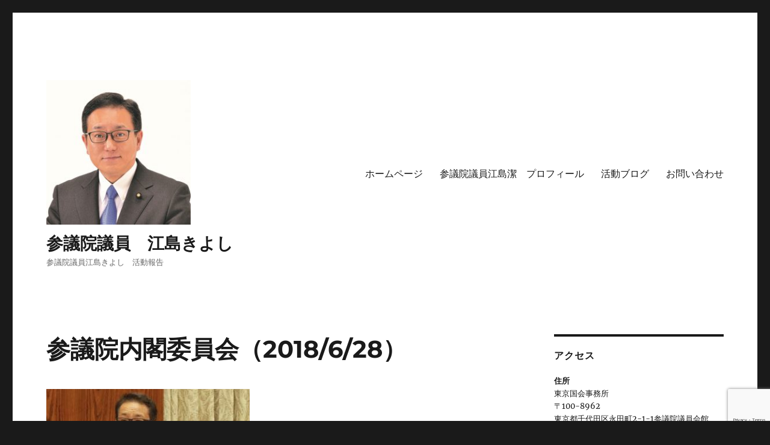

--- FILE ---
content_type: text/html; charset=UTF-8
request_url: https://kiyoshi-ejima.jp/%E5%8F%82%E8%AD%B0%E9%99%A2%E5%86%85%E9%96%A3%E5%A7%94%E5%93%A1%E4%BC%9A%EF%BC%882018-6-28%EF%BC%89/
body_size: 53815
content:
<!DOCTYPE html>
<html lang="ja" class="no-js">
<head>
	<meta charset="UTF-8">
	<meta name="viewport" content="width=device-width, initial-scale=1.0">
	<link rel="profile" href="https://gmpg.org/xfn/11">
		<script>
(function(html){html.className = html.className.replace(/\bno-js\b/,'js')})(document.documentElement);
//# sourceURL=twentysixteen_javascript_detection
</script>
<title>参議院内閣委員会（2018/6/28） &#8211; 参議院議員　江島きよし</title>
<meta name='robots' content='max-image-preview:large' />
<link rel="alternate" type="application/rss+xml" title="参議院議員　江島きよし &raquo; フィード" href="https://kiyoshi-ejima.jp/feed/" />
<link rel="alternate" type="application/rss+xml" title="参議院議員　江島きよし &raquo; コメントフィード" href="https://kiyoshi-ejima.jp/comments/feed/" />
<link rel="alternate" title="oEmbed (JSON)" type="application/json+oembed" href="https://kiyoshi-ejima.jp/wp-json/oembed/1.0/embed?url=https%3A%2F%2Fkiyoshi-ejima.jp%2F%25e5%258f%2582%25e8%25ad%25b0%25e9%2599%25a2%25e5%2586%2585%25e9%2596%25a3%25e5%25a7%2594%25e5%2593%25a1%25e4%25bc%259a%25ef%25bc%25882018-6-28%25ef%25bc%2589%2F" />
<link rel="alternate" title="oEmbed (XML)" type="text/xml+oembed" href="https://kiyoshi-ejima.jp/wp-json/oembed/1.0/embed?url=https%3A%2F%2Fkiyoshi-ejima.jp%2F%25e5%258f%2582%25e8%25ad%25b0%25e9%2599%25a2%25e5%2586%2585%25e9%2596%25a3%25e5%25a7%2594%25e5%2593%25a1%25e4%25bc%259a%25ef%25bc%25882018-6-28%25ef%25bc%2589%2F&#038;format=xml" />
<style id='wp-img-auto-sizes-contain-inline-css'>
img:is([sizes=auto i],[sizes^="auto," i]){contain-intrinsic-size:3000px 1500px}
/*# sourceURL=wp-img-auto-sizes-contain-inline-css */
</style>
<style id='wp-emoji-styles-inline-css'>

	img.wp-smiley, img.emoji {
		display: inline !important;
		border: none !important;
		box-shadow: none !important;
		height: 1em !important;
		width: 1em !important;
		margin: 0 0.07em !important;
		vertical-align: -0.1em !important;
		background: none !important;
		padding: 0 !important;
	}
/*# sourceURL=wp-emoji-styles-inline-css */
</style>
<style id='wp-block-library-inline-css'>
:root{--wp-block-synced-color:#7a00df;--wp-block-synced-color--rgb:122,0,223;--wp-bound-block-color:var(--wp-block-synced-color);--wp-editor-canvas-background:#ddd;--wp-admin-theme-color:#007cba;--wp-admin-theme-color--rgb:0,124,186;--wp-admin-theme-color-darker-10:#006ba1;--wp-admin-theme-color-darker-10--rgb:0,107,160.5;--wp-admin-theme-color-darker-20:#005a87;--wp-admin-theme-color-darker-20--rgb:0,90,135;--wp-admin-border-width-focus:2px}@media (min-resolution:192dpi){:root{--wp-admin-border-width-focus:1.5px}}.wp-element-button{cursor:pointer}:root .has-very-light-gray-background-color{background-color:#eee}:root .has-very-dark-gray-background-color{background-color:#313131}:root .has-very-light-gray-color{color:#eee}:root .has-very-dark-gray-color{color:#313131}:root .has-vivid-green-cyan-to-vivid-cyan-blue-gradient-background{background:linear-gradient(135deg,#00d084,#0693e3)}:root .has-purple-crush-gradient-background{background:linear-gradient(135deg,#34e2e4,#4721fb 50%,#ab1dfe)}:root .has-hazy-dawn-gradient-background{background:linear-gradient(135deg,#faaca8,#dad0ec)}:root .has-subdued-olive-gradient-background{background:linear-gradient(135deg,#fafae1,#67a671)}:root .has-atomic-cream-gradient-background{background:linear-gradient(135deg,#fdd79a,#004a59)}:root .has-nightshade-gradient-background{background:linear-gradient(135deg,#330968,#31cdcf)}:root .has-midnight-gradient-background{background:linear-gradient(135deg,#020381,#2874fc)}:root{--wp--preset--font-size--normal:16px;--wp--preset--font-size--huge:42px}.has-regular-font-size{font-size:1em}.has-larger-font-size{font-size:2.625em}.has-normal-font-size{font-size:var(--wp--preset--font-size--normal)}.has-huge-font-size{font-size:var(--wp--preset--font-size--huge)}.has-text-align-center{text-align:center}.has-text-align-left{text-align:left}.has-text-align-right{text-align:right}.has-fit-text{white-space:nowrap!important}#end-resizable-editor-section{display:none}.aligncenter{clear:both}.items-justified-left{justify-content:flex-start}.items-justified-center{justify-content:center}.items-justified-right{justify-content:flex-end}.items-justified-space-between{justify-content:space-between}.screen-reader-text{border:0;clip-path:inset(50%);height:1px;margin:-1px;overflow:hidden;padding:0;position:absolute;width:1px;word-wrap:normal!important}.screen-reader-text:focus{background-color:#ddd;clip-path:none;color:#444;display:block;font-size:1em;height:auto;left:5px;line-height:normal;padding:15px 23px 14px;text-decoration:none;top:5px;width:auto;z-index:100000}html :where(.has-border-color){border-style:solid}html :where([style*=border-top-color]){border-top-style:solid}html :where([style*=border-right-color]){border-right-style:solid}html :where([style*=border-bottom-color]){border-bottom-style:solid}html :where([style*=border-left-color]){border-left-style:solid}html :where([style*=border-width]){border-style:solid}html :where([style*=border-top-width]){border-top-style:solid}html :where([style*=border-right-width]){border-right-style:solid}html :where([style*=border-bottom-width]){border-bottom-style:solid}html :where([style*=border-left-width]){border-left-style:solid}html :where(img[class*=wp-image-]){height:auto;max-width:100%}:where(figure){margin:0 0 1em}html :where(.is-position-sticky){--wp-admin--admin-bar--position-offset:var(--wp-admin--admin-bar--height,0px)}@media screen and (max-width:600px){html :where(.is-position-sticky){--wp-admin--admin-bar--position-offset:0px}}

/*# sourceURL=wp-block-library-inline-css */
</style><style id='wp-block-embed-inline-css'>
.wp-block-embed.alignleft,.wp-block-embed.alignright,.wp-block[data-align=left]>[data-type="core/embed"],.wp-block[data-align=right]>[data-type="core/embed"]{max-width:360px;width:100%}.wp-block-embed.alignleft .wp-block-embed__wrapper,.wp-block-embed.alignright .wp-block-embed__wrapper,.wp-block[data-align=left]>[data-type="core/embed"] .wp-block-embed__wrapper,.wp-block[data-align=right]>[data-type="core/embed"] .wp-block-embed__wrapper{min-width:280px}.wp-block-cover .wp-block-embed{min-height:240px;min-width:320px}.wp-block-embed{overflow-wrap:break-word}.wp-block-embed :where(figcaption){margin-bottom:1em;margin-top:.5em}.wp-block-embed iframe{max-width:100%}.wp-block-embed__wrapper{position:relative}.wp-embed-responsive .wp-has-aspect-ratio .wp-block-embed__wrapper:before{content:"";display:block;padding-top:50%}.wp-embed-responsive .wp-has-aspect-ratio iframe{bottom:0;height:100%;left:0;position:absolute;right:0;top:0;width:100%}.wp-embed-responsive .wp-embed-aspect-21-9 .wp-block-embed__wrapper:before{padding-top:42.85%}.wp-embed-responsive .wp-embed-aspect-18-9 .wp-block-embed__wrapper:before{padding-top:50%}.wp-embed-responsive .wp-embed-aspect-16-9 .wp-block-embed__wrapper:before{padding-top:56.25%}.wp-embed-responsive .wp-embed-aspect-4-3 .wp-block-embed__wrapper:before{padding-top:75%}.wp-embed-responsive .wp-embed-aspect-1-1 .wp-block-embed__wrapper:before{padding-top:100%}.wp-embed-responsive .wp-embed-aspect-9-16 .wp-block-embed__wrapper:before{padding-top:177.77%}.wp-embed-responsive .wp-embed-aspect-1-2 .wp-block-embed__wrapper:before{padding-top:200%}
/*# sourceURL=https://kiyoshi-ejima.jp/wp/wp-includes/blocks/embed/style.min.css */
</style>
<style id='wp-block-embed-theme-inline-css'>
.wp-block-embed :where(figcaption){color:#555;font-size:13px;text-align:center}.is-dark-theme .wp-block-embed :where(figcaption){color:#ffffffa6}.wp-block-embed{margin:0 0 1em}
/*# sourceURL=https://kiyoshi-ejima.jp/wp/wp-includes/blocks/embed/theme.min.css */
</style>
<style id='global-styles-inline-css'>
:root{--wp--preset--aspect-ratio--square: 1;--wp--preset--aspect-ratio--4-3: 4/3;--wp--preset--aspect-ratio--3-4: 3/4;--wp--preset--aspect-ratio--3-2: 3/2;--wp--preset--aspect-ratio--2-3: 2/3;--wp--preset--aspect-ratio--16-9: 16/9;--wp--preset--aspect-ratio--9-16: 9/16;--wp--preset--color--black: #000000;--wp--preset--color--cyan-bluish-gray: #abb8c3;--wp--preset--color--white: #fff;--wp--preset--color--pale-pink: #f78da7;--wp--preset--color--vivid-red: #cf2e2e;--wp--preset--color--luminous-vivid-orange: #ff6900;--wp--preset--color--luminous-vivid-amber: #fcb900;--wp--preset--color--light-green-cyan: #7bdcb5;--wp--preset--color--vivid-green-cyan: #00d084;--wp--preset--color--pale-cyan-blue: #8ed1fc;--wp--preset--color--vivid-cyan-blue: #0693e3;--wp--preset--color--vivid-purple: #9b51e0;--wp--preset--color--dark-gray: #1a1a1a;--wp--preset--color--medium-gray: #686868;--wp--preset--color--light-gray: #e5e5e5;--wp--preset--color--blue-gray: #4d545c;--wp--preset--color--bright-blue: #007acc;--wp--preset--color--light-blue: #9adffd;--wp--preset--color--dark-brown: #402b30;--wp--preset--color--medium-brown: #774e24;--wp--preset--color--dark-red: #640c1f;--wp--preset--color--bright-red: #ff675f;--wp--preset--color--yellow: #ffef8e;--wp--preset--gradient--vivid-cyan-blue-to-vivid-purple: linear-gradient(135deg,rgb(6,147,227) 0%,rgb(155,81,224) 100%);--wp--preset--gradient--light-green-cyan-to-vivid-green-cyan: linear-gradient(135deg,rgb(122,220,180) 0%,rgb(0,208,130) 100%);--wp--preset--gradient--luminous-vivid-amber-to-luminous-vivid-orange: linear-gradient(135deg,rgb(252,185,0) 0%,rgb(255,105,0) 100%);--wp--preset--gradient--luminous-vivid-orange-to-vivid-red: linear-gradient(135deg,rgb(255,105,0) 0%,rgb(207,46,46) 100%);--wp--preset--gradient--very-light-gray-to-cyan-bluish-gray: linear-gradient(135deg,rgb(238,238,238) 0%,rgb(169,184,195) 100%);--wp--preset--gradient--cool-to-warm-spectrum: linear-gradient(135deg,rgb(74,234,220) 0%,rgb(151,120,209) 20%,rgb(207,42,186) 40%,rgb(238,44,130) 60%,rgb(251,105,98) 80%,rgb(254,248,76) 100%);--wp--preset--gradient--blush-light-purple: linear-gradient(135deg,rgb(255,206,236) 0%,rgb(152,150,240) 100%);--wp--preset--gradient--blush-bordeaux: linear-gradient(135deg,rgb(254,205,165) 0%,rgb(254,45,45) 50%,rgb(107,0,62) 100%);--wp--preset--gradient--luminous-dusk: linear-gradient(135deg,rgb(255,203,112) 0%,rgb(199,81,192) 50%,rgb(65,88,208) 100%);--wp--preset--gradient--pale-ocean: linear-gradient(135deg,rgb(255,245,203) 0%,rgb(182,227,212) 50%,rgb(51,167,181) 100%);--wp--preset--gradient--electric-grass: linear-gradient(135deg,rgb(202,248,128) 0%,rgb(113,206,126) 100%);--wp--preset--gradient--midnight: linear-gradient(135deg,rgb(2,3,129) 0%,rgb(40,116,252) 100%);--wp--preset--font-size--small: 13px;--wp--preset--font-size--medium: 20px;--wp--preset--font-size--large: 36px;--wp--preset--font-size--x-large: 42px;--wp--preset--spacing--20: 0.44rem;--wp--preset--spacing--30: 0.67rem;--wp--preset--spacing--40: 1rem;--wp--preset--spacing--50: 1.5rem;--wp--preset--spacing--60: 2.25rem;--wp--preset--spacing--70: 3.38rem;--wp--preset--spacing--80: 5.06rem;--wp--preset--shadow--natural: 6px 6px 9px rgba(0, 0, 0, 0.2);--wp--preset--shadow--deep: 12px 12px 50px rgba(0, 0, 0, 0.4);--wp--preset--shadow--sharp: 6px 6px 0px rgba(0, 0, 0, 0.2);--wp--preset--shadow--outlined: 6px 6px 0px -3px rgb(255, 255, 255), 6px 6px rgb(0, 0, 0);--wp--preset--shadow--crisp: 6px 6px 0px rgb(0, 0, 0);}:where(.is-layout-flex){gap: 0.5em;}:where(.is-layout-grid){gap: 0.5em;}body .is-layout-flex{display: flex;}.is-layout-flex{flex-wrap: wrap;align-items: center;}.is-layout-flex > :is(*, div){margin: 0;}body .is-layout-grid{display: grid;}.is-layout-grid > :is(*, div){margin: 0;}:where(.wp-block-columns.is-layout-flex){gap: 2em;}:where(.wp-block-columns.is-layout-grid){gap: 2em;}:where(.wp-block-post-template.is-layout-flex){gap: 1.25em;}:where(.wp-block-post-template.is-layout-grid){gap: 1.25em;}.has-black-color{color: var(--wp--preset--color--black) !important;}.has-cyan-bluish-gray-color{color: var(--wp--preset--color--cyan-bluish-gray) !important;}.has-white-color{color: var(--wp--preset--color--white) !important;}.has-pale-pink-color{color: var(--wp--preset--color--pale-pink) !important;}.has-vivid-red-color{color: var(--wp--preset--color--vivid-red) !important;}.has-luminous-vivid-orange-color{color: var(--wp--preset--color--luminous-vivid-orange) !important;}.has-luminous-vivid-amber-color{color: var(--wp--preset--color--luminous-vivid-amber) !important;}.has-light-green-cyan-color{color: var(--wp--preset--color--light-green-cyan) !important;}.has-vivid-green-cyan-color{color: var(--wp--preset--color--vivid-green-cyan) !important;}.has-pale-cyan-blue-color{color: var(--wp--preset--color--pale-cyan-blue) !important;}.has-vivid-cyan-blue-color{color: var(--wp--preset--color--vivid-cyan-blue) !important;}.has-vivid-purple-color{color: var(--wp--preset--color--vivid-purple) !important;}.has-black-background-color{background-color: var(--wp--preset--color--black) !important;}.has-cyan-bluish-gray-background-color{background-color: var(--wp--preset--color--cyan-bluish-gray) !important;}.has-white-background-color{background-color: var(--wp--preset--color--white) !important;}.has-pale-pink-background-color{background-color: var(--wp--preset--color--pale-pink) !important;}.has-vivid-red-background-color{background-color: var(--wp--preset--color--vivid-red) !important;}.has-luminous-vivid-orange-background-color{background-color: var(--wp--preset--color--luminous-vivid-orange) !important;}.has-luminous-vivid-amber-background-color{background-color: var(--wp--preset--color--luminous-vivid-amber) !important;}.has-light-green-cyan-background-color{background-color: var(--wp--preset--color--light-green-cyan) !important;}.has-vivid-green-cyan-background-color{background-color: var(--wp--preset--color--vivid-green-cyan) !important;}.has-pale-cyan-blue-background-color{background-color: var(--wp--preset--color--pale-cyan-blue) !important;}.has-vivid-cyan-blue-background-color{background-color: var(--wp--preset--color--vivid-cyan-blue) !important;}.has-vivid-purple-background-color{background-color: var(--wp--preset--color--vivid-purple) !important;}.has-black-border-color{border-color: var(--wp--preset--color--black) !important;}.has-cyan-bluish-gray-border-color{border-color: var(--wp--preset--color--cyan-bluish-gray) !important;}.has-white-border-color{border-color: var(--wp--preset--color--white) !important;}.has-pale-pink-border-color{border-color: var(--wp--preset--color--pale-pink) !important;}.has-vivid-red-border-color{border-color: var(--wp--preset--color--vivid-red) !important;}.has-luminous-vivid-orange-border-color{border-color: var(--wp--preset--color--luminous-vivid-orange) !important;}.has-luminous-vivid-amber-border-color{border-color: var(--wp--preset--color--luminous-vivid-amber) !important;}.has-light-green-cyan-border-color{border-color: var(--wp--preset--color--light-green-cyan) !important;}.has-vivid-green-cyan-border-color{border-color: var(--wp--preset--color--vivid-green-cyan) !important;}.has-pale-cyan-blue-border-color{border-color: var(--wp--preset--color--pale-cyan-blue) !important;}.has-vivid-cyan-blue-border-color{border-color: var(--wp--preset--color--vivid-cyan-blue) !important;}.has-vivid-purple-border-color{border-color: var(--wp--preset--color--vivid-purple) !important;}.has-vivid-cyan-blue-to-vivid-purple-gradient-background{background: var(--wp--preset--gradient--vivid-cyan-blue-to-vivid-purple) !important;}.has-light-green-cyan-to-vivid-green-cyan-gradient-background{background: var(--wp--preset--gradient--light-green-cyan-to-vivid-green-cyan) !important;}.has-luminous-vivid-amber-to-luminous-vivid-orange-gradient-background{background: var(--wp--preset--gradient--luminous-vivid-amber-to-luminous-vivid-orange) !important;}.has-luminous-vivid-orange-to-vivid-red-gradient-background{background: var(--wp--preset--gradient--luminous-vivid-orange-to-vivid-red) !important;}.has-very-light-gray-to-cyan-bluish-gray-gradient-background{background: var(--wp--preset--gradient--very-light-gray-to-cyan-bluish-gray) !important;}.has-cool-to-warm-spectrum-gradient-background{background: var(--wp--preset--gradient--cool-to-warm-spectrum) !important;}.has-blush-light-purple-gradient-background{background: var(--wp--preset--gradient--blush-light-purple) !important;}.has-blush-bordeaux-gradient-background{background: var(--wp--preset--gradient--blush-bordeaux) !important;}.has-luminous-dusk-gradient-background{background: var(--wp--preset--gradient--luminous-dusk) !important;}.has-pale-ocean-gradient-background{background: var(--wp--preset--gradient--pale-ocean) !important;}.has-electric-grass-gradient-background{background: var(--wp--preset--gradient--electric-grass) !important;}.has-midnight-gradient-background{background: var(--wp--preset--gradient--midnight) !important;}.has-small-font-size{font-size: var(--wp--preset--font-size--small) !important;}.has-medium-font-size{font-size: var(--wp--preset--font-size--medium) !important;}.has-large-font-size{font-size: var(--wp--preset--font-size--large) !important;}.has-x-large-font-size{font-size: var(--wp--preset--font-size--x-large) !important;}
/*# sourceURL=global-styles-inline-css */
</style>

<style id='classic-theme-styles-inline-css'>
/*! This file is auto-generated */
.wp-block-button__link{color:#fff;background-color:#32373c;border-radius:9999px;box-shadow:none;text-decoration:none;padding:calc(.667em + 2px) calc(1.333em + 2px);font-size:1.125em}.wp-block-file__button{background:#32373c;color:#fff;text-decoration:none}
/*# sourceURL=/wp-includes/css/classic-themes.min.css */
</style>
<link rel='stylesheet' id='contact-form-7-css' href='https://kiyoshi-ejima.jp/wp/wp-content/plugins/contact-form-7/includes/css/styles.css?ver=6.1.4' media='all' />
<link rel='stylesheet' id='twentysixteen-fonts-css' href='https://kiyoshi-ejima.jp/wp/wp-content/themes/twentysixteen/fonts/merriweather-plus-montserrat-plus-inconsolata.css?ver=20230328' media='all' />
<link rel='stylesheet' id='genericons-css' href='https://kiyoshi-ejima.jp/wp/wp-content/themes/twentysixteen/genericons/genericons.css?ver=20251101' media='all' />
<link rel='stylesheet' id='twentysixteen-style-css' href='https://kiyoshi-ejima.jp/wp/wp-content/themes/twentysixteen/style.css?ver=20251202' media='all' />
<link rel='stylesheet' id='twentysixteen-block-style-css' href='https://kiyoshi-ejima.jp/wp/wp-content/themes/twentysixteen/css/blocks.css?ver=20240817' media='all' />
<script src="https://kiyoshi-ejima.jp/wp/wp-includes/js/jquery/jquery.min.js?ver=3.7.1" id="jquery-core-js"></script>
<script src="https://kiyoshi-ejima.jp/wp/wp-includes/js/jquery/jquery-migrate.min.js?ver=3.4.1" id="jquery-migrate-js"></script>
<script id="twentysixteen-script-js-extra">
var screenReaderText = {"expand":"\u30b5\u30d6\u30e1\u30cb\u30e5\u30fc\u3092\u5c55\u958b","collapse":"\u30b5\u30d6\u30e1\u30cb\u30e5\u30fc\u3092\u9589\u3058\u308b"};
//# sourceURL=twentysixteen-script-js-extra
</script>
<script src="https://kiyoshi-ejima.jp/wp/wp-content/themes/twentysixteen/js/functions.js?ver=20230629" id="twentysixteen-script-js" defer data-wp-strategy="defer"></script>
<link rel="https://api.w.org/" href="https://kiyoshi-ejima.jp/wp-json/" /><link rel="alternate" title="JSON" type="application/json" href="https://kiyoshi-ejima.jp/wp-json/wp/v2/posts/191" /><link rel="EditURI" type="application/rsd+xml" title="RSD" href="https://kiyoshi-ejima.jp/wp/xmlrpc.php?rsd" />
<meta name="generator" content="WordPress 6.9" />
<link rel="canonical" href="https://kiyoshi-ejima.jp/%e5%8f%82%e8%ad%b0%e9%99%a2%e5%86%85%e9%96%a3%e5%a7%94%e5%93%a1%e4%bc%9a%ef%bc%882018-6-28%ef%bc%89/" />
<link rel='shortlink' href='https://kiyoshi-ejima.jp/?p=191' />
<link rel="icon" href="https://kiyoshi-ejima.jp/wp/wp-content/uploads/2019/02/cropped-9-32x32.jpg" sizes="32x32" />
<link rel="icon" href="https://kiyoshi-ejima.jp/wp/wp-content/uploads/2019/02/cropped-9-192x192.jpg" sizes="192x192" />
<link rel="apple-touch-icon" href="https://kiyoshi-ejima.jp/wp/wp-content/uploads/2019/02/cropped-9-180x180.jpg" />
<meta name="msapplication-TileImage" content="https://kiyoshi-ejima.jp/wp/wp-content/uploads/2019/02/cropped-9-270x270.jpg" />
<link rel='stylesheet' id='mediaelement-css' href='https://kiyoshi-ejima.jp/wp/wp-includes/js/mediaelement/mediaelementplayer-legacy.min.css?ver=4.2.17' media='all' />
<link rel='stylesheet' id='wp-mediaelement-css' href='https://kiyoshi-ejima.jp/wp/wp-includes/js/mediaelement/wp-mediaelement.min.css?ver=6.9' media='all' />
</head>

<body class="wp-singular post-template-default single single-post postid-191 single-format-standard wp-custom-logo wp-embed-responsive wp-theme-twentysixteen">
<div id="page" class="site">
	<div class="site-inner">
		<a class="skip-link screen-reader-text" href="#content">
			コンテンツへスキップ		</a>

		<header id="masthead" class="site-header">
			<div class="site-header-main">
				<div class="site-branding">
					<a href="https://kiyoshi-ejima.jp/" class="custom-logo-link" rel="home"><img width="250" height="250" src="https://kiyoshi-ejima.jp/wp/wp-content/uploads/2022/04/cropped-sps2203_1935_R2.jpg" class="custom-logo" alt="参議院議員　江島きよし" decoding="async" fetchpriority="high" srcset="https://kiyoshi-ejima.jp/wp/wp-content/uploads/2022/04/cropped-sps2203_1935_R2.jpg 250w, https://kiyoshi-ejima.jp/wp/wp-content/uploads/2022/04/cropped-sps2203_1935_R2-150x150.jpg 150w, https://kiyoshi-ejima.jp/wp/wp-content/uploads/2022/04/cropped-sps2203_1935_R2-100x100.jpg 100w" sizes="(max-width: 250px) 85vw, 250px" /></a>						<p class="site-title"><a href="https://kiyoshi-ejima.jp/" rel="home" >参議院議員　江島きよし</a></p>
												<p class="site-description">参議院議員江島きよし　活動報告</p>
									</div><!-- .site-branding -->

									<button id="menu-toggle" class="menu-toggle">メニュー</button>

					<div id="site-header-menu" class="site-header-menu">
													<nav id="site-navigation" class="main-navigation" aria-label="メインメニュー">
								<div class="menu-%e3%83%88%e3%83%83%e3%83%97%e3%83%a1%e3%83%8b%e3%83%a5%e3%83%bc-container"><ul id="menu-%e3%83%88%e3%83%83%e3%83%97%e3%83%a1%e3%83%8b%e3%83%a5%e3%83%bc" class="primary-menu"><li id="menu-item-18" class="menu-item menu-item-type-custom menu-item-object-custom menu-item-home menu-item-18"><a href="http://kiyoshi-ejima.jp/">ホームページ</a></li>
<li id="menu-item-353" class="menu-item menu-item-type-post_type menu-item-object-page menu-item-353"><a href="https://kiyoshi-ejima.jp/%e5%8f%82%e8%ad%b0%e9%99%a2%e8%ad%b0%e5%93%a1%e6%b1%9f%e5%b3%b6%e6%bd%94%e3%80%80%e3%83%97%e3%83%ad%e3%83%95%e3%82%a3%e3%83%bc%e3%83%ab/">参議院議員江島潔　プロフィール</a></li>
<li id="menu-item-546" class="menu-item menu-item-type-post_type menu-item-object-page current_page_parent menu-item-546"><a href="https://kiyoshi-ejima.jp/blog/">活動ブログ</a></li>
<li id="menu-item-21" class="menu-item menu-item-type-post_type menu-item-object-page menu-item-21"><a href="https://kiyoshi-ejima.jp/contact/">お問い合わせ</a></li>
</ul></div>							</nav><!-- .main-navigation -->
						
													<nav id="social-navigation" class="social-navigation" aria-label="﻿ソーシャルリンクメニュー">
								<div class="menu-%ef%bb%bf%e3%82%bd%e3%83%bc%e3%82%b7%e3%83%a3%e3%83%ab%e3%83%aa%e3%83%b3%e3%82%af%e3%83%a1%e3%83%8b%e3%83%a5%e3%83%bc-container"><ul id="menu-%ef%bb%bf%e3%82%bd%e3%83%bc%e3%82%b7%e3%83%a3%e3%83%ab%e3%83%aa%e3%83%b3%e3%82%af%e3%83%a1%e3%83%8b%e3%83%a5%e3%83%bc" class="social-links-menu"><li id="menu-item-23" class="menu-item menu-item-type-custom menu-item-object-custom menu-item-23"><a href="https://www.facebook.com/kiyoshi.ejima"><span class="screen-reader-text">Facebook</span></a></li>
</ul></div>							</nav><!-- .social-navigation -->
											</div><!-- .site-header-menu -->
							</div><!-- .site-header-main -->

					</header><!-- .site-header -->

		<div id="content" class="site-content">

<div id="primary" class="content-area">
	<main id="main" class="site-main">
		
<article id="post-191" class="post-191 post type-post status-publish format-standard has-post-thumbnail hentry category-9 tag-12 tag-10 tag-6 tag-11 tag-7 tag-5 tag-4">
	<header class="entry-header">
		<h1 class="entry-title">参議院内閣委員会（2018/6/28）</h1>	</header><!-- .entry-header -->

	
	
		<div class="post-thumbnail">
			<img width="338" height="222" src="https://kiyoshi-ejima.jp/wp/wp-content/uploads/2018/06/36311475_1799822703466367_3181962117930549248_n-2.jpg" class="attachment-post-thumbnail size-post-thumbnail wp-post-image" alt="" decoding="async" srcset="https://kiyoshi-ejima.jp/wp/wp-content/uploads/2018/06/36311475_1799822703466367_3181962117930549248_n-2.jpg 338w, https://kiyoshi-ejima.jp/wp/wp-content/uploads/2018/06/36311475_1799822703466367_3181962117930549248_n-2-300x197.jpg 300w" sizes="(max-width: 709px) 85vw, (max-width: 909px) 67vw, (max-width: 984px) 60vw, (max-width: 1362px) 62vw, 840px" />	</div><!-- .post-thumbnail -->

	
	<div class="entry-content">
		<p>日頃よりお世話になりありがとうございます。<br />
江島潔議員は、本日の参議院内閣委員会で、「環太平洋パートナーシップ協定の締結に伴う関係法律の整備に関する法律の一部を改正する法律案」（閣法第６２号）について、水産分野に的を絞り質疑を行いました。</p>
<div class="text_exposed_show">
<p>当日の質疑の様子は下記UＲLでご覧頂けます。<br />
<span id="TSRSpan_6" class="TSRSpan"><img decoding="async" class="TSRWebRatingIcon" src="chrome-extension://ohhcpmplhhiiaoiddkfboafbhiknefdf/TMToolbar/image/tooltip/webicon_green.png" /></span><a href="https://youtu.be/N_Tvh4XA0_I" target="_blank" rel="noopener nofollow" data-ft="{&quot;tn&quot;:&quot;-U&quot;}" data-lynx-mode="asynclazy" data-lynx-uri="https://l.facebook.com/l.php?u=https%3A%2F%2Fyoutu.be%2FN_Tvh4XA0_I&amp;h=AT2950L6JiDfcm-FsPSRuksU6lKRMZ8OGcAX-G5EU34XlPk4fyeDKC4UMTpCYy8Yd7bpYiVjZn_SLRyokugkRn_zjuL0d-iWzcTd5h7jKYmhNffwsFrqz1ztizFxUsew8yLTSgFOJGzWP7KnDNGgeslrBGuuJsefiCiPcD7spg">https://youtu.be/N_Tvh4XA0_I</a></p>
<p>１．影響試算では、水産物の生産減少額は約７７～１５４億円と試算されているが、国内対策により生産量を維持すべきと考えるが、どのように対応していくのか。</p>
<p>２．水産業の体質強化策を充実させていくべきではないか。</p>
<p>３．ＴＰＰ１１には、チリも含まれているが、チリからのサーモンの輸入はどうなると想定しているのか。</p>
<p>４．昨今、日本各地でいわゆるご当地サーモンの生産が盛んになってきている。今後の国内のサーモン生産をどのように後押ししていくのか。</p>
<p>５．ＴＰＰ１１によって、関税撤廃など輸出の可能性が広がると考えられるが、今後の水産物輸出をどのように後押ししていくのか。</p>
<p>６．水産物ではホタテが最大の輸出額をほこる産品だが、ＴＰＰ１１を受けて今後どのような品目を伸ばしていくつもりなのか。</p>
<p>７．水産のみならず、あらゆる分野においてＴＰＰ１１を活かした攻めの対策を、政府対策本部が中心となって進めていくべきと考えるが、大臣の考えを伺う。</p>
<p><img decoding="async" class="aligncenter size-full wp-image-192" src="https://kiyoshi-ejima.jp/wp/wp-content/uploads/2018/06/36248259_1799822723466365_2728231031067901952_n.jpg" alt="" width="363" height="433" srcset="https://kiyoshi-ejima.jp/wp/wp-content/uploads/2018/06/36248259_1799822723466365_2728231031067901952_n.jpg 363w, https://kiyoshi-ejima.jp/wp/wp-content/uploads/2018/06/36248259_1799822723466365_2728231031067901952_n-252x300.jpg 252w" sizes="(max-width: 363px) 85vw, 363px" /> <img decoding="async" class="aligncenter size-large wp-image-193" src="https://kiyoshi-ejima.jp/wp/wp-content/uploads/2018/06/36305137_1799822713466366_2365234654501404672_n.jpg" alt="" width="392" height="397" srcset="https://kiyoshi-ejima.jp/wp/wp-content/uploads/2018/06/36305137_1799822713466366_2365234654501404672_n.jpg 392w, https://kiyoshi-ejima.jp/wp/wp-content/uploads/2018/06/36305137_1799822713466366_2365234654501404672_n-296x300.jpg 296w" sizes="(max-width: 392px) 85vw, 392px" /> <img loading="lazy" decoding="async" class="aligncenter size-large wp-image-194" src="https://kiyoshi-ejima.jp/wp/wp-content/uploads/2018/06/36311475_1799822703466367_3181962117930549248_n.jpg" alt="" width="339" height="408" srcset="https://kiyoshi-ejima.jp/wp/wp-content/uploads/2018/06/36311475_1799822703466367_3181962117930549248_n.jpg 339w, https://kiyoshi-ejima.jp/wp/wp-content/uploads/2018/06/36311475_1799822703466367_3181962117930549248_n-249x300.jpg 249w" sizes="auto, (max-width: 339px) 85vw, 339px" /> <img loading="lazy" decoding="async" class="aligncenter size-large wp-image-195" src="https://kiyoshi-ejima.jp/wp/wp-content/uploads/2018/06/36371718_1799822796799691_8726520298679042048_n.jpg" alt="" width="800" height="533" srcset="https://kiyoshi-ejima.jp/wp/wp-content/uploads/2018/06/36371718_1799822796799691_8726520298679042048_n.jpg 960w, https://kiyoshi-ejima.jp/wp/wp-content/uploads/2018/06/36371718_1799822796799691_8726520298679042048_n-300x200.jpg 300w, https://kiyoshi-ejima.jp/wp/wp-content/uploads/2018/06/36371718_1799822796799691_8726520298679042048_n-768x512.jpg 768w" sizes="auto, (max-width: 709px) 85vw, (max-width: 909px) 67vw, (max-width: 984px) 61vw, (max-width: 1362px) 45vw, 600px" /> <img loading="lazy" decoding="async" class="aligncenter size-large wp-image-196" src="https://kiyoshi-ejima.jp/wp/wp-content/uploads/2018/06/36413068_1799822756799695_5697030632153022464_n.jpg" alt="" width="800" height="533" srcset="https://kiyoshi-ejima.jp/wp/wp-content/uploads/2018/06/36413068_1799822756799695_5697030632153022464_n.jpg 960w, https://kiyoshi-ejima.jp/wp/wp-content/uploads/2018/06/36413068_1799822756799695_5697030632153022464_n-300x200.jpg 300w, https://kiyoshi-ejima.jp/wp/wp-content/uploads/2018/06/36413068_1799822756799695_5697030632153022464_n-768x512.jpg 768w" sizes="auto, (max-width: 709px) 85vw, (max-width: 909px) 67vw, (max-width: 984px) 61vw, (max-width: 1362px) 45vw, 600px" /></p>
<p>&nbsp;</p>
<p><iframe loading="lazy" title="20180628参議院内閣委員会（江島潔議員）" width="840" height="473" src="https://www.youtube.com/embed/N_Tvh4XA0_I?feature=oembed" frameborder="0" allow="accelerometer; autoplay; clipboard-write; encrypted-media; gyroscope; picture-in-picture" allowfullscreen></iframe></p>
</div>
	</div><!-- .entry-content -->

	<footer class="entry-footer">
		<span class="byline"><img alt='' src='https://secure.gravatar.com/avatar/dadc2c67b9809fde121a6f4165616d0bfa83f4f92e1c6a1374ddd68f8abb58dd?s=49&#038;d=mm&#038;r=g' srcset='https://secure.gravatar.com/avatar/dadc2c67b9809fde121a6f4165616d0bfa83f4f92e1c6a1374ddd68f8abb58dd?s=98&#038;d=mm&#038;r=g 2x' class='avatar avatar-49 photo' height='49' width='49' loading='lazy' decoding='async'/><span class="screen-reader-text">投稿者 </span><span class="author vcard"><a class="url fn n" href="https://kiyoshi-ejima.jp/author/gogoejima/">ejima office</a></span></span><span class="posted-on"><span class="screen-reader-text">投稿日: </span><a href="https://kiyoshi-ejima.jp/%e5%8f%82%e8%ad%b0%e9%99%a2%e5%86%85%e9%96%a3%e5%a7%94%e5%93%a1%e4%bc%9a%ef%bc%882018-6-28%ef%bc%89/" rel="bookmark"><time class="entry-date published" datetime="2018-06-30T22:38:04+09:00">2018年6月30日</time><time class="updated" datetime="2018-06-30T22:59:23+09:00">2018年6月30日</time></a></span><span class="cat-links"><span class="screen-reader-text">カテゴリー </span><a href="https://kiyoshi-ejima.jp/category/%e5%8f%82%e8%ad%b0%e9%99%a2%e5%a7%94%e5%93%a1%e4%bc%9a/" rel="category tag">参議院委員会</a></span><span class="tags-links"><span class="screen-reader-text">タグ </span><a href="https://kiyoshi-ejima.jp/tag/%e5%86%85%e9%96%a3%e5%a7%94%e5%93%a1%e4%bc%9a/" rel="tag">内閣委員会</a>, <a href="https://kiyoshi-ejima.jp/tag/%e5%8f%82%e8%ad%b0%e9%99%a2/" rel="tag">参議院</a>, <a href="https://kiyoshi-ejima.jp/tag/%e5%8f%82%e8%ad%b0%e9%99%a2%e8%ad%b0%e5%93%a1/" rel="tag">参議院議員</a>, <a href="https://kiyoshi-ejima.jp/tag/%e5%a7%94%e5%93%a1%e4%bc%9a/" rel="tag">委員会</a>, <a href="https://kiyoshi-ejima.jp/tag/%e5%b1%b1%e5%8f%a3%e7%9c%8c/" rel="tag">山口県</a>, <a href="https://kiyoshi-ejima.jp/tag/%e6%b1%9f%e5%b3%b6%e3%81%8d%e3%82%88%e3%81%97/" rel="tag">江島きよし</a>, <a href="https://kiyoshi-ejima.jp/tag/%e6%b1%9f%e5%b3%b6%e6%bd%94/" rel="tag">江島潔</a></span>			</footer><!-- .entry-footer -->
</article><!-- #post-191 -->

	<nav class="navigation post-navigation" aria-label="投稿">
		<h2 class="screen-reader-text">投稿ナビゲーション</h2>
		<div class="nav-links"><div class="nav-previous"><a href="https://kiyoshi-ejima.jp/2018-6-27%e8%87%aa%e7%94%b1%e6%b0%91%e4%b8%bb%e5%85%9a%e6%b0%b4%e7%94%a3%e7%b7%8f%e5%90%88%e8%aa%bf%e6%9f%bb%e4%bc%9a%ef%bc%882018-6-29%ef%bc%89/" rel="prev"><span class="meta-nav" aria-hidden="true">前</span> <span class="screen-reader-text">前の投稿:</span> <span class="post-title">2018/6/27自由民主党水産総合調査会（2018/6/29）</span></a></div><div class="nav-next"><a href="https://kiyoshi-ejima.jp/%e5%8f%82%e8%ad%b0%e9%99%a2%e5%86%85%e9%96%a3%e5%a7%94%e5%93%a1%e4%bc%9a%e3%81%a7%e3%81%ae%e8%b3%aa%e7%96%91-%e6%96%b0%e8%81%9e%e6%8e%b2%e8%bc%89/" rel="next"><span class="meta-nav" aria-hidden="true">次</span> <span class="screen-reader-text">次の投稿:</span> <span class="post-title">参議院内閣委員会での質疑 新聞掲載</span></a></div></div>
	</nav>
	</main><!-- .site-main -->

	<aside id="content-bottom-widgets" class="content-bottom-widgets">
			<div class="widget-area">
			<section id="media_image-7" class="widget widget_media_image"><h2 class="widget-title">江島潔のfacebook ページです</h2><a href="https://www.facebook.com/kiyoshi.ejima"><img width="300" height="57" src="https://kiyoshi-ejima.jp/wp/wp-content/uploads/2020/08/bnr_facebook-300x57.jpg" class="image wp-image-565  attachment-medium size-medium" alt="" style="max-width: 100%; height: auto;" decoding="async" loading="lazy" srcset="https://kiyoshi-ejima.jp/wp/wp-content/uploads/2020/08/bnr_facebook-300x57.jpg 300w, https://kiyoshi-ejima.jp/wp/wp-content/uploads/2020/08/bnr_facebook.jpg 423w" sizes="auto, (max-width: 300px) 85vw, 300px" /></a></section><section id="text-24" class="widget widget_text">			<div class="textwidget"><table title="SSLサー バ証明書導入の証 GMOグローバルサインのサイトシール" border="0" width="130" cellspacing="0" cellpadding="2">
<tbody>
<tr>
<td align="center" valign="top" width="130"><span id="ss_img_wrapper_130-66_flash_ja"><br />
<a href="https://jp.globalsign.com/ " target="_blank" rel="noopener"><br />
<img decoding="async" id="ss_img" src="//seal.globalsign.com/SiteSeal/images/gs_noscript_130-66_ja.gif" alt="SSL GMOグローバルサインのサイトシール" border="0" /><br />
</a><br />
</span><br />
<script type="text/javascript" src="//seal.globalsign.com/SiteSeal/gs_flash_130-66_ja.js"></script><br />
<a style="color: #000000; text-decoration: none; font: bold 10px ' ＭＳ ゴシック',sans-serif; letter-spacing: .5px; text-align: center; margin: 0px; padding: 0px;" href="https://jp.globalsign.com/election/elector/ssl/part1.html " target="_blank" rel="noopener">公式サイトの確認方法</a></td>
</tr>
</tbody>
</table>
</div>
		</section>		</div><!-- .widget-area -->
	
			<div class="widget-area">
			<section id="block-54" class="widget widget_block"><h2 class="widget-title">2022 参議院選挙   政権放送（山口県選挙区）江島きよし</h2><div class="wp-widget-group__inner-blocks">
<figure class="wp-block-embed is-type-video is-provider-youtube wp-block-embed-youtube wp-embed-aspect-16-9 wp-has-aspect-ratio"><div class="wp-block-embed__wrapper">
<iframe loading="lazy" title="参院選2022 政見放送（山口県選挙区）江島きよし" width="840" height="473" src="https://www.youtube.com/embed/MjaKzIyNfIY?feature=oembed" frameborder="0" allow="accelerometer; autoplay; clipboard-write; encrypted-media; gyroscope; picture-in-picture" allowfullscreen></iframe>
</div></figure>
</div></section><section id="block-38" class="widget widget_block"><h2 class="widget-title">【直撃インタビュー】山口県・江島きよし＃参院選2022</h2><div class="wp-widget-group__inner-blocks">
<figure class="wp-block-embed is-type-rich wp-embed-aspect-16-9 wp-has-aspect-ratio"><div class="wp-block-embed__wrapper">
<iframe loading="lazy" title="【直撃インタビュー】山口県・江島きよし #参院選2022" width="840" height="473" src="https://www.youtube.com/embed/g2vWQRYc_UM?feature=oembed" frameborder="0" allow="accelerometer; autoplay; clipboard-write; encrypted-media; gyroscope; picture-in-picture" allowfullscreen></iframe>
</div></figure>
</div></section><section id="media_video-7" class="widget widget_media_video"><h2 class="widget-title">「自民党！この人だぁれ？」 ゲスト：江島　潔参議院議員【CafeSta】</h2><div style="width:100%;" class="wp-video"><video class="wp-video-shortcode" id="video-191-1" preload="metadata" controls="controls"><source type="video/youtube" src="https://www.youtube.com/watch?v=S11ePy9pSWw&#038;_=1" /><a href="https://www.youtube.com/watch?v=S11ePy9pSWw">https://www.youtube.com/watch?v=S11ePy9pSWw</a></video></div></section>		</div><!-- .widget-area -->
	</aside><!-- .content-bottom-widgets -->

</div><!-- .content-area -->


	<aside id="secondary" class="sidebar widget-area">
		<section id="text-14" class="widget widget_text"><h2 class="widget-title">アクセス</h2>			<div class="textwidget"><p><strong>住所</strong><br />
東京国会事務所<br />
〒100-8962<br />
東京都千代田区永田町2-1-1参議院議員会館1103号</p>
<p>山口事務所<br />
〒754-0071<br />
山口県山口市小郡東津一丁目８番３号山口起業ビル１F</p>
<p>&nbsp;</p>
</div>
		</section><section id="search-6" class="widget widget_search"><h2 class="widget-title">サイト内検索</h2>
<form role="search" method="get" class="search-form" action="https://kiyoshi-ejima.jp/">
	<label>
		<span class="screen-reader-text">
			検索:		</span>
		<input type="search" class="search-field" placeholder="検索&hellip;" value="" name="s" />
	</label>
	<button type="submit" class="search-submit"><span class="screen-reader-text">
		検索	</span></button>
</form>
</section><section id="text-21" class="widget widget_text"><h2 class="widget-title">自由民主党HP</h2>			<div class="textwidget"><p><a href="https://www.jimin.jp/" target="_blank" rel="noopener"><img loading="lazy" decoding="async" class="aligncenter size-full wp-image-444" src="https://kiyoshi-ejima.jp/wp/wp-content/uploads/2020/05/bnr_jimin.jpg" alt="" width="200" height="50" /></a></p>
</div>
		</section><section id="text-22" class="widget widget_text"><h2 class="widget-title">自民党山口県支部連合会HP</h2>			<div class="textwidget"><p><a href="https://www.jimin-yamaguchi.com/" target="_blank" rel="noopener"><img loading="lazy" decoding="async" class="aligncenter size-full wp-image-448" src="https://kiyoshi-ejima.jp/wp/wp-content/uploads/2020/05/jiminyama.jpg" alt="" width="434" height="64" srcset="https://kiyoshi-ejima.jp/wp/wp-content/uploads/2020/05/jiminyama.jpg 434w, https://kiyoshi-ejima.jp/wp/wp-content/uploads/2020/05/jiminyama-300x44.jpg 300w" sizes="auto, (max-width: 434px) 85vw, 434px" /></a></p>
</div>
		</section>	</aside><!-- .sidebar .widget-area -->

		</div><!-- .site-content -->

		<footer id="colophon" class="site-footer">
							<nav class="main-navigation" aria-label="フッターメインメニュー">
					<div class="menu-%e3%83%88%e3%83%83%e3%83%97%e3%83%a1%e3%83%8b%e3%83%a5%e3%83%bc-container"><ul id="menu-%e3%83%88%e3%83%83%e3%83%97%e3%83%a1%e3%83%8b%e3%83%a5%e3%83%bc-1" class="primary-menu"><li class="menu-item menu-item-type-custom menu-item-object-custom menu-item-home menu-item-18"><a href="http://kiyoshi-ejima.jp/">ホームページ</a></li>
<li class="menu-item menu-item-type-post_type menu-item-object-page menu-item-353"><a href="https://kiyoshi-ejima.jp/%e5%8f%82%e8%ad%b0%e9%99%a2%e8%ad%b0%e5%93%a1%e6%b1%9f%e5%b3%b6%e6%bd%94%e3%80%80%e3%83%97%e3%83%ad%e3%83%95%e3%82%a3%e3%83%bc%e3%83%ab/">参議院議員江島潔　プロフィール</a></li>
<li class="menu-item menu-item-type-post_type menu-item-object-page current_page_parent menu-item-546"><a href="https://kiyoshi-ejima.jp/blog/">活動ブログ</a></li>
<li class="menu-item menu-item-type-post_type menu-item-object-page menu-item-21"><a href="https://kiyoshi-ejima.jp/contact/">お問い合わせ</a></li>
</ul></div>				</nav><!-- .main-navigation -->
			
							<nav class="social-navigation" aria-label="フッターソーシャルリンクメニュー">
					<div class="menu-%ef%bb%bf%e3%82%bd%e3%83%bc%e3%82%b7%e3%83%a3%e3%83%ab%e3%83%aa%e3%83%b3%e3%82%af%e3%83%a1%e3%83%8b%e3%83%a5%e3%83%bc-container"><ul id="menu-%ef%bb%bf%e3%82%bd%e3%83%bc%e3%82%b7%e3%83%a3%e3%83%ab%e3%83%aa%e3%83%b3%e3%82%af%e3%83%a1%e3%83%8b%e3%83%a5%e3%83%bc-1" class="social-links-menu"><li class="menu-item menu-item-type-custom menu-item-object-custom menu-item-23"><a href="https://www.facebook.com/kiyoshi.ejima"><span class="screen-reader-text">Facebook</span></a></li>
</ul></div>				</nav><!-- .social-navigation -->
			
			<div class="site-info">
								<span class="site-title"><a href="https://kiyoshi-ejima.jp/" rel="home">参議院議員　江島きよし</a></span>
								<a href="https://ja.wordpress.org/" class="imprint">
					Proudly powered by WordPress				</a>
			</div><!-- .site-info -->
		</footer><!-- .site-footer -->
	</div><!-- .site-inner -->
</div><!-- .site -->

<script type="speculationrules">
{"prefetch":[{"source":"document","where":{"and":[{"href_matches":"/*"},{"not":{"href_matches":["/wp/wp-*.php","/wp/wp-admin/*","/wp/wp-content/uploads/*","/wp/wp-content/*","/wp/wp-content/plugins/*","/wp/wp-content/themes/twentysixteen/*","/*\\?(.+)"]}},{"not":{"selector_matches":"a[rel~=\"nofollow\"]"}},{"not":{"selector_matches":".no-prefetch, .no-prefetch a"}}]},"eagerness":"conservative"}]}
</script>
<script src="https://kiyoshi-ejima.jp/wp/wp-includes/js/dist/hooks.min.js?ver=dd5603f07f9220ed27f1" id="wp-hooks-js"></script>
<script src="https://kiyoshi-ejima.jp/wp/wp-includes/js/dist/i18n.min.js?ver=c26c3dc7bed366793375" id="wp-i18n-js"></script>
<script id="wp-i18n-js-after">
wp.i18n.setLocaleData( { 'text direction\u0004ltr': [ 'ltr' ] } );
//# sourceURL=wp-i18n-js-after
</script>
<script src="https://kiyoshi-ejima.jp/wp/wp-content/plugins/contact-form-7/includes/swv/js/index.js?ver=6.1.4" id="swv-js"></script>
<script id="contact-form-7-js-translations">
( function( domain, translations ) {
	var localeData = translations.locale_data[ domain ] || translations.locale_data.messages;
	localeData[""].domain = domain;
	wp.i18n.setLocaleData( localeData, domain );
} )( "contact-form-7", {"translation-revision-date":"2025-11-30 08:12:23+0000","generator":"GlotPress\/4.0.3","domain":"messages","locale_data":{"messages":{"":{"domain":"messages","plural-forms":"nplurals=1; plural=0;","lang":"ja_JP"},"This contact form is placed in the wrong place.":["\u3053\u306e\u30b3\u30f3\u30bf\u30af\u30c8\u30d5\u30a9\u30fc\u30e0\u306f\u9593\u9055\u3063\u305f\u4f4d\u7f6e\u306b\u7f6e\u304b\u308c\u3066\u3044\u307e\u3059\u3002"],"Error:":["\u30a8\u30e9\u30fc:"]}},"comment":{"reference":"includes\/js\/index.js"}} );
//# sourceURL=contact-form-7-js-translations
</script>
<script id="contact-form-7-js-before">
var wpcf7 = {
    "api": {
        "root": "https:\/\/kiyoshi-ejima.jp\/wp-json\/",
        "namespace": "contact-form-7\/v1"
    }
};
//# sourceURL=contact-form-7-js-before
</script>
<script src="https://kiyoshi-ejima.jp/wp/wp-content/plugins/contact-form-7/includes/js/index.js?ver=6.1.4" id="contact-form-7-js"></script>
<script src="https://www.google.com/recaptcha/api.js?render=6LfhBoAaAAAAAIIc5XFxpdvFygrbWWxtzleNiTB7&amp;ver=3.0" id="google-recaptcha-js"></script>
<script src="https://kiyoshi-ejima.jp/wp/wp-includes/js/dist/vendor/wp-polyfill.min.js?ver=3.15.0" id="wp-polyfill-js"></script>
<script id="wpcf7-recaptcha-js-before">
var wpcf7_recaptcha = {
    "sitekey": "6LfhBoAaAAAAAIIc5XFxpdvFygrbWWxtzleNiTB7",
    "actions": {
        "homepage": "homepage",
        "contactform": "contactform"
    }
};
//# sourceURL=wpcf7-recaptcha-js-before
</script>
<script src="https://kiyoshi-ejima.jp/wp/wp-content/plugins/contact-form-7/modules/recaptcha/index.js?ver=6.1.4" id="wpcf7-recaptcha-js"></script>
<script id="mediaelement-core-js-before">
var mejsL10n = {"language":"ja","strings":{"mejs.download-file":"\u30d5\u30a1\u30a4\u30eb\u3092\u30c0\u30a6\u30f3\u30ed\u30fc\u30c9","mejs.install-flash":"\u3054\u5229\u7528\u306e\u30d6\u30e9\u30a6\u30b6\u30fc\u306f Flash Player \u304c\u7121\u52b9\u306b\u306a\u3063\u3066\u3044\u308b\u304b\u3001\u30a4\u30f3\u30b9\u30c8\u30fc\u30eb\u3055\u308c\u3066\u3044\u307e\u305b\u3093\u3002Flash Player \u30d7\u30e9\u30b0\u30a4\u30f3\u3092\u6709\u52b9\u306b\u3059\u308b\u304b\u3001\u6700\u65b0\u30d0\u30fc\u30b8\u30e7\u30f3\u3092 https://get.adobe.com/jp/flashplayer/ \u304b\u3089\u30a4\u30f3\u30b9\u30c8\u30fc\u30eb\u3057\u3066\u304f\u3060\u3055\u3044\u3002","mejs.fullscreen":"\u30d5\u30eb\u30b9\u30af\u30ea\u30fc\u30f3","mejs.play":"\u518d\u751f","mejs.pause":"\u505c\u6b62","mejs.time-slider":"\u30bf\u30a4\u30e0\u30b9\u30e9\u30a4\u30c0\u30fc","mejs.time-help-text":"1\u79d2\u9032\u3080\u306b\u306f\u5de6\u53f3\u77e2\u5370\u30ad\u30fc\u3092\u300110\u79d2\u9032\u3080\u306b\u306f\u4e0a\u4e0b\u77e2\u5370\u30ad\u30fc\u3092\u4f7f\u3063\u3066\u304f\u3060\u3055\u3044\u3002","mejs.live-broadcast":"\u751f\u653e\u9001","mejs.volume-help-text":"\u30dc\u30ea\u30e5\u30fc\u30e0\u8abf\u7bc0\u306b\u306f\u4e0a\u4e0b\u77e2\u5370\u30ad\u30fc\u3092\u4f7f\u3063\u3066\u304f\u3060\u3055\u3044\u3002","mejs.unmute":"\u30df\u30e5\u30fc\u30c8\u89e3\u9664","mejs.mute":"\u30df\u30e5\u30fc\u30c8","mejs.volume-slider":"\u30dc\u30ea\u30e5\u30fc\u30e0\u30b9\u30e9\u30a4\u30c0\u30fc","mejs.video-player":"\u52d5\u753b\u30d7\u30ec\u30fc\u30e4\u30fc","mejs.audio-player":"\u97f3\u58f0\u30d7\u30ec\u30fc\u30e4\u30fc","mejs.captions-subtitles":"\u30ad\u30e3\u30d7\u30b7\u30e7\u30f3/\u5b57\u5e55","mejs.captions-chapters":"\u30c1\u30e3\u30d7\u30bf\u30fc","mejs.none":"\u306a\u3057","mejs.afrikaans":"\u30a2\u30d5\u30ea\u30ab\u30fc\u30f3\u30b9\u8a9e","mejs.albanian":"\u30a2\u30eb\u30d0\u30cb\u30a2\u8a9e","mejs.arabic":"\u30a2\u30e9\u30d3\u30a2\u8a9e","mejs.belarusian":"\u30d9\u30e9\u30eb\u30fc\u30b7\u8a9e","mejs.bulgarian":"\u30d6\u30eb\u30ac\u30ea\u30a2\u8a9e","mejs.catalan":"\u30ab\u30bf\u30ed\u30cb\u30a2\u8a9e","mejs.chinese":"\u4e2d\u56fd\u8a9e","mejs.chinese-simplified":"\u4e2d\u56fd\u8a9e (\u7c21\u4f53\u5b57)","mejs.chinese-traditional":"\u4e2d\u56fd\u8a9e (\u7e41\u4f53\u5b57)","mejs.croatian":"\u30af\u30ed\u30a2\u30c1\u30a2\u8a9e","mejs.czech":"\u30c1\u30a7\u30b3\u8a9e","mejs.danish":"\u30c7\u30f3\u30de\u30fc\u30af\u8a9e","mejs.dutch":"\u30aa\u30e9\u30f3\u30c0\u8a9e","mejs.english":"\u82f1\u8a9e","mejs.estonian":"\u30a8\u30b9\u30c8\u30cb\u30a2\u8a9e","mejs.filipino":"\u30d5\u30a3\u30ea\u30d4\u30f3\u8a9e","mejs.finnish":"\u30d5\u30a3\u30f3\u30e9\u30f3\u30c9\u8a9e","mejs.french":"\u30d5\u30e9\u30f3\u30b9\u8a9e","mejs.galician":"\u30ac\u30ea\u30b7\u30a2\u8a9e","mejs.german":"\u30c9\u30a4\u30c4\u8a9e","mejs.greek":"\u30ae\u30ea\u30b7\u30e3\u8a9e","mejs.haitian-creole":"\u30cf\u30a4\u30c1\u8a9e","mejs.hebrew":"\u30d8\u30d6\u30e9\u30a4\u8a9e","mejs.hindi":"\u30d2\u30f3\u30c7\u30a3\u30fc\u8a9e","mejs.hungarian":"\u30cf\u30f3\u30ac\u30ea\u30fc\u8a9e","mejs.icelandic":"\u30a2\u30a4\u30b9\u30e9\u30f3\u30c9\u8a9e","mejs.indonesian":"\u30a4\u30f3\u30c9\u30cd\u30b7\u30a2\u8a9e","mejs.irish":"\u30a2\u30a4\u30eb\u30e9\u30f3\u30c9\u8a9e","mejs.italian":"\u30a4\u30bf\u30ea\u30a2\u8a9e","mejs.japanese":"\u65e5\u672c\u8a9e","mejs.korean":"\u97d3\u56fd\u8a9e","mejs.latvian":"\u30e9\u30c8\u30d3\u30a2\u8a9e","mejs.lithuanian":"\u30ea\u30c8\u30a2\u30cb\u30a2\u8a9e","mejs.macedonian":"\u30de\u30b1\u30c9\u30cb\u30a2\u8a9e","mejs.malay":"\u30de\u30ec\u30fc\u8a9e","mejs.maltese":"\u30de\u30eb\u30bf\u8a9e","mejs.norwegian":"\u30ce\u30eb\u30a6\u30a7\u30fc\u8a9e","mejs.persian":"\u30da\u30eb\u30b7\u30a2\u8a9e","mejs.polish":"\u30dd\u30fc\u30e9\u30f3\u30c9\u8a9e","mejs.portuguese":"\u30dd\u30eb\u30c8\u30ac\u30eb\u8a9e","mejs.romanian":"\u30eb\u30fc\u30de\u30cb\u30a2\u8a9e","mejs.russian":"\u30ed\u30b7\u30a2\u8a9e","mejs.serbian":"\u30bb\u30eb\u30d3\u30a2\u8a9e","mejs.slovak":"\u30b9\u30ed\u30d0\u30ad\u30a2\u8a9e","mejs.slovenian":"\u30b9\u30ed\u30d9\u30cb\u30a2\u8a9e","mejs.spanish":"\u30b9\u30da\u30a4\u30f3\u8a9e","mejs.swahili":"\u30b9\u30ef\u30d2\u30ea\u8a9e","mejs.swedish":"\u30b9\u30a6\u30a7\u30fc\u30c7\u30f3\u8a9e","mejs.tagalog":"\u30bf\u30ac\u30ed\u30b0\u8a9e","mejs.thai":"\u30bf\u30a4\u8a9e","mejs.turkish":"\u30c8\u30eb\u30b3\u8a9e","mejs.ukrainian":"\u30a6\u30af\u30e9\u30a4\u30ca\u8a9e","mejs.vietnamese":"\u30d9\u30c8\u30ca\u30e0\u8a9e","mejs.welsh":"\u30a6\u30a7\u30fc\u30eb\u30ba\u8a9e","mejs.yiddish":"\u30a4\u30c7\u30a3\u30c3\u30b7\u30e5\u8a9e"}};
//# sourceURL=mediaelement-core-js-before
</script>
<script src="https://kiyoshi-ejima.jp/wp/wp-includes/js/mediaelement/mediaelement-and-player.min.js?ver=4.2.17" id="mediaelement-core-js"></script>
<script src="https://kiyoshi-ejima.jp/wp/wp-includes/js/mediaelement/mediaelement-migrate.min.js?ver=6.9" id="mediaelement-migrate-js"></script>
<script id="mediaelement-js-extra">
var _wpmejsSettings = {"pluginPath":"/wp/wp-includes/js/mediaelement/","classPrefix":"mejs-","stretching":"responsive","audioShortcodeLibrary":"mediaelement","videoShortcodeLibrary":"mediaelement"};
//# sourceURL=mediaelement-js-extra
</script>
<script src="https://kiyoshi-ejima.jp/wp/wp-includes/js/mediaelement/wp-mediaelement.min.js?ver=6.9" id="wp-mediaelement-js"></script>
<script src="https://kiyoshi-ejima.jp/wp/wp-includes/js/mediaelement/renderers/vimeo.min.js?ver=4.2.17" id="mediaelement-vimeo-js"></script>
<script id="wp-emoji-settings" type="application/json">
{"baseUrl":"https://s.w.org/images/core/emoji/17.0.2/72x72/","ext":".png","svgUrl":"https://s.w.org/images/core/emoji/17.0.2/svg/","svgExt":".svg","source":{"concatemoji":"https://kiyoshi-ejima.jp/wp/wp-includes/js/wp-emoji-release.min.js?ver=6.9"}}
</script>
<script type="module">
/*! This file is auto-generated */
const a=JSON.parse(document.getElementById("wp-emoji-settings").textContent),o=(window._wpemojiSettings=a,"wpEmojiSettingsSupports"),s=["flag","emoji"];function i(e){try{var t={supportTests:e,timestamp:(new Date).valueOf()};sessionStorage.setItem(o,JSON.stringify(t))}catch(e){}}function c(e,t,n){e.clearRect(0,0,e.canvas.width,e.canvas.height),e.fillText(t,0,0);t=new Uint32Array(e.getImageData(0,0,e.canvas.width,e.canvas.height).data);e.clearRect(0,0,e.canvas.width,e.canvas.height),e.fillText(n,0,0);const a=new Uint32Array(e.getImageData(0,0,e.canvas.width,e.canvas.height).data);return t.every((e,t)=>e===a[t])}function p(e,t){e.clearRect(0,0,e.canvas.width,e.canvas.height),e.fillText(t,0,0);var n=e.getImageData(16,16,1,1);for(let e=0;e<n.data.length;e++)if(0!==n.data[e])return!1;return!0}function u(e,t,n,a){switch(t){case"flag":return n(e,"\ud83c\udff3\ufe0f\u200d\u26a7\ufe0f","\ud83c\udff3\ufe0f\u200b\u26a7\ufe0f")?!1:!n(e,"\ud83c\udde8\ud83c\uddf6","\ud83c\udde8\u200b\ud83c\uddf6")&&!n(e,"\ud83c\udff4\udb40\udc67\udb40\udc62\udb40\udc65\udb40\udc6e\udb40\udc67\udb40\udc7f","\ud83c\udff4\u200b\udb40\udc67\u200b\udb40\udc62\u200b\udb40\udc65\u200b\udb40\udc6e\u200b\udb40\udc67\u200b\udb40\udc7f");case"emoji":return!a(e,"\ud83e\u1fac8")}return!1}function f(e,t,n,a){let r;const o=(r="undefined"!=typeof WorkerGlobalScope&&self instanceof WorkerGlobalScope?new OffscreenCanvas(300,150):document.createElement("canvas")).getContext("2d",{willReadFrequently:!0}),s=(o.textBaseline="top",o.font="600 32px Arial",{});return e.forEach(e=>{s[e]=t(o,e,n,a)}),s}function r(e){var t=document.createElement("script");t.src=e,t.defer=!0,document.head.appendChild(t)}a.supports={everything:!0,everythingExceptFlag:!0},new Promise(t=>{let n=function(){try{var e=JSON.parse(sessionStorage.getItem(o));if("object"==typeof e&&"number"==typeof e.timestamp&&(new Date).valueOf()<e.timestamp+604800&&"object"==typeof e.supportTests)return e.supportTests}catch(e){}return null}();if(!n){if("undefined"!=typeof Worker&&"undefined"!=typeof OffscreenCanvas&&"undefined"!=typeof URL&&URL.createObjectURL&&"undefined"!=typeof Blob)try{var e="postMessage("+f.toString()+"("+[JSON.stringify(s),u.toString(),c.toString(),p.toString()].join(",")+"));",a=new Blob([e],{type:"text/javascript"});const r=new Worker(URL.createObjectURL(a),{name:"wpTestEmojiSupports"});return void(r.onmessage=e=>{i(n=e.data),r.terminate(),t(n)})}catch(e){}i(n=f(s,u,c,p))}t(n)}).then(e=>{for(const n in e)a.supports[n]=e[n],a.supports.everything=a.supports.everything&&a.supports[n],"flag"!==n&&(a.supports.everythingExceptFlag=a.supports.everythingExceptFlag&&a.supports[n]);var t;a.supports.everythingExceptFlag=a.supports.everythingExceptFlag&&!a.supports.flag,a.supports.everything||((t=a.source||{}).concatemoji?r(t.concatemoji):t.wpemoji&&t.twemoji&&(r(t.twemoji),r(t.wpemoji)))});
//# sourceURL=https://kiyoshi-ejima.jp/wp/wp-includes/js/wp-emoji-loader.min.js
</script>
</body>
</html>


--- FILE ---
content_type: text/html; charset=utf-8
request_url: https://www.google.com/recaptcha/api2/anchor?ar=1&k=6LfhBoAaAAAAAIIc5XFxpdvFygrbWWxtzleNiTB7&co=aHR0cHM6Ly9raXlvc2hpLWVqaW1hLmpwOjQ0Mw..&hl=en&v=PoyoqOPhxBO7pBk68S4YbpHZ&size=invisible&anchor-ms=20000&execute-ms=30000&cb=3bbpaah1f8ry
body_size: 48838
content:
<!DOCTYPE HTML><html dir="ltr" lang="en"><head><meta http-equiv="Content-Type" content="text/html; charset=UTF-8">
<meta http-equiv="X-UA-Compatible" content="IE=edge">
<title>reCAPTCHA</title>
<style type="text/css">
/* cyrillic-ext */
@font-face {
  font-family: 'Roboto';
  font-style: normal;
  font-weight: 400;
  font-stretch: 100%;
  src: url(//fonts.gstatic.com/s/roboto/v48/KFO7CnqEu92Fr1ME7kSn66aGLdTylUAMa3GUBHMdazTgWw.woff2) format('woff2');
  unicode-range: U+0460-052F, U+1C80-1C8A, U+20B4, U+2DE0-2DFF, U+A640-A69F, U+FE2E-FE2F;
}
/* cyrillic */
@font-face {
  font-family: 'Roboto';
  font-style: normal;
  font-weight: 400;
  font-stretch: 100%;
  src: url(//fonts.gstatic.com/s/roboto/v48/KFO7CnqEu92Fr1ME7kSn66aGLdTylUAMa3iUBHMdazTgWw.woff2) format('woff2');
  unicode-range: U+0301, U+0400-045F, U+0490-0491, U+04B0-04B1, U+2116;
}
/* greek-ext */
@font-face {
  font-family: 'Roboto';
  font-style: normal;
  font-weight: 400;
  font-stretch: 100%;
  src: url(//fonts.gstatic.com/s/roboto/v48/KFO7CnqEu92Fr1ME7kSn66aGLdTylUAMa3CUBHMdazTgWw.woff2) format('woff2');
  unicode-range: U+1F00-1FFF;
}
/* greek */
@font-face {
  font-family: 'Roboto';
  font-style: normal;
  font-weight: 400;
  font-stretch: 100%;
  src: url(//fonts.gstatic.com/s/roboto/v48/KFO7CnqEu92Fr1ME7kSn66aGLdTylUAMa3-UBHMdazTgWw.woff2) format('woff2');
  unicode-range: U+0370-0377, U+037A-037F, U+0384-038A, U+038C, U+038E-03A1, U+03A3-03FF;
}
/* math */
@font-face {
  font-family: 'Roboto';
  font-style: normal;
  font-weight: 400;
  font-stretch: 100%;
  src: url(//fonts.gstatic.com/s/roboto/v48/KFO7CnqEu92Fr1ME7kSn66aGLdTylUAMawCUBHMdazTgWw.woff2) format('woff2');
  unicode-range: U+0302-0303, U+0305, U+0307-0308, U+0310, U+0312, U+0315, U+031A, U+0326-0327, U+032C, U+032F-0330, U+0332-0333, U+0338, U+033A, U+0346, U+034D, U+0391-03A1, U+03A3-03A9, U+03B1-03C9, U+03D1, U+03D5-03D6, U+03F0-03F1, U+03F4-03F5, U+2016-2017, U+2034-2038, U+203C, U+2040, U+2043, U+2047, U+2050, U+2057, U+205F, U+2070-2071, U+2074-208E, U+2090-209C, U+20D0-20DC, U+20E1, U+20E5-20EF, U+2100-2112, U+2114-2115, U+2117-2121, U+2123-214F, U+2190, U+2192, U+2194-21AE, U+21B0-21E5, U+21F1-21F2, U+21F4-2211, U+2213-2214, U+2216-22FF, U+2308-230B, U+2310, U+2319, U+231C-2321, U+2336-237A, U+237C, U+2395, U+239B-23B7, U+23D0, U+23DC-23E1, U+2474-2475, U+25AF, U+25B3, U+25B7, U+25BD, U+25C1, U+25CA, U+25CC, U+25FB, U+266D-266F, U+27C0-27FF, U+2900-2AFF, U+2B0E-2B11, U+2B30-2B4C, U+2BFE, U+3030, U+FF5B, U+FF5D, U+1D400-1D7FF, U+1EE00-1EEFF;
}
/* symbols */
@font-face {
  font-family: 'Roboto';
  font-style: normal;
  font-weight: 400;
  font-stretch: 100%;
  src: url(//fonts.gstatic.com/s/roboto/v48/KFO7CnqEu92Fr1ME7kSn66aGLdTylUAMaxKUBHMdazTgWw.woff2) format('woff2');
  unicode-range: U+0001-000C, U+000E-001F, U+007F-009F, U+20DD-20E0, U+20E2-20E4, U+2150-218F, U+2190, U+2192, U+2194-2199, U+21AF, U+21E6-21F0, U+21F3, U+2218-2219, U+2299, U+22C4-22C6, U+2300-243F, U+2440-244A, U+2460-24FF, U+25A0-27BF, U+2800-28FF, U+2921-2922, U+2981, U+29BF, U+29EB, U+2B00-2BFF, U+4DC0-4DFF, U+FFF9-FFFB, U+10140-1018E, U+10190-1019C, U+101A0, U+101D0-101FD, U+102E0-102FB, U+10E60-10E7E, U+1D2C0-1D2D3, U+1D2E0-1D37F, U+1F000-1F0FF, U+1F100-1F1AD, U+1F1E6-1F1FF, U+1F30D-1F30F, U+1F315, U+1F31C, U+1F31E, U+1F320-1F32C, U+1F336, U+1F378, U+1F37D, U+1F382, U+1F393-1F39F, U+1F3A7-1F3A8, U+1F3AC-1F3AF, U+1F3C2, U+1F3C4-1F3C6, U+1F3CA-1F3CE, U+1F3D4-1F3E0, U+1F3ED, U+1F3F1-1F3F3, U+1F3F5-1F3F7, U+1F408, U+1F415, U+1F41F, U+1F426, U+1F43F, U+1F441-1F442, U+1F444, U+1F446-1F449, U+1F44C-1F44E, U+1F453, U+1F46A, U+1F47D, U+1F4A3, U+1F4B0, U+1F4B3, U+1F4B9, U+1F4BB, U+1F4BF, U+1F4C8-1F4CB, U+1F4D6, U+1F4DA, U+1F4DF, U+1F4E3-1F4E6, U+1F4EA-1F4ED, U+1F4F7, U+1F4F9-1F4FB, U+1F4FD-1F4FE, U+1F503, U+1F507-1F50B, U+1F50D, U+1F512-1F513, U+1F53E-1F54A, U+1F54F-1F5FA, U+1F610, U+1F650-1F67F, U+1F687, U+1F68D, U+1F691, U+1F694, U+1F698, U+1F6AD, U+1F6B2, U+1F6B9-1F6BA, U+1F6BC, U+1F6C6-1F6CF, U+1F6D3-1F6D7, U+1F6E0-1F6EA, U+1F6F0-1F6F3, U+1F6F7-1F6FC, U+1F700-1F7FF, U+1F800-1F80B, U+1F810-1F847, U+1F850-1F859, U+1F860-1F887, U+1F890-1F8AD, U+1F8B0-1F8BB, U+1F8C0-1F8C1, U+1F900-1F90B, U+1F93B, U+1F946, U+1F984, U+1F996, U+1F9E9, U+1FA00-1FA6F, U+1FA70-1FA7C, U+1FA80-1FA89, U+1FA8F-1FAC6, U+1FACE-1FADC, U+1FADF-1FAE9, U+1FAF0-1FAF8, U+1FB00-1FBFF;
}
/* vietnamese */
@font-face {
  font-family: 'Roboto';
  font-style: normal;
  font-weight: 400;
  font-stretch: 100%;
  src: url(//fonts.gstatic.com/s/roboto/v48/KFO7CnqEu92Fr1ME7kSn66aGLdTylUAMa3OUBHMdazTgWw.woff2) format('woff2');
  unicode-range: U+0102-0103, U+0110-0111, U+0128-0129, U+0168-0169, U+01A0-01A1, U+01AF-01B0, U+0300-0301, U+0303-0304, U+0308-0309, U+0323, U+0329, U+1EA0-1EF9, U+20AB;
}
/* latin-ext */
@font-face {
  font-family: 'Roboto';
  font-style: normal;
  font-weight: 400;
  font-stretch: 100%;
  src: url(//fonts.gstatic.com/s/roboto/v48/KFO7CnqEu92Fr1ME7kSn66aGLdTylUAMa3KUBHMdazTgWw.woff2) format('woff2');
  unicode-range: U+0100-02BA, U+02BD-02C5, U+02C7-02CC, U+02CE-02D7, U+02DD-02FF, U+0304, U+0308, U+0329, U+1D00-1DBF, U+1E00-1E9F, U+1EF2-1EFF, U+2020, U+20A0-20AB, U+20AD-20C0, U+2113, U+2C60-2C7F, U+A720-A7FF;
}
/* latin */
@font-face {
  font-family: 'Roboto';
  font-style: normal;
  font-weight: 400;
  font-stretch: 100%;
  src: url(//fonts.gstatic.com/s/roboto/v48/KFO7CnqEu92Fr1ME7kSn66aGLdTylUAMa3yUBHMdazQ.woff2) format('woff2');
  unicode-range: U+0000-00FF, U+0131, U+0152-0153, U+02BB-02BC, U+02C6, U+02DA, U+02DC, U+0304, U+0308, U+0329, U+2000-206F, U+20AC, U+2122, U+2191, U+2193, U+2212, U+2215, U+FEFF, U+FFFD;
}
/* cyrillic-ext */
@font-face {
  font-family: 'Roboto';
  font-style: normal;
  font-weight: 500;
  font-stretch: 100%;
  src: url(//fonts.gstatic.com/s/roboto/v48/KFO7CnqEu92Fr1ME7kSn66aGLdTylUAMa3GUBHMdazTgWw.woff2) format('woff2');
  unicode-range: U+0460-052F, U+1C80-1C8A, U+20B4, U+2DE0-2DFF, U+A640-A69F, U+FE2E-FE2F;
}
/* cyrillic */
@font-face {
  font-family: 'Roboto';
  font-style: normal;
  font-weight: 500;
  font-stretch: 100%;
  src: url(//fonts.gstatic.com/s/roboto/v48/KFO7CnqEu92Fr1ME7kSn66aGLdTylUAMa3iUBHMdazTgWw.woff2) format('woff2');
  unicode-range: U+0301, U+0400-045F, U+0490-0491, U+04B0-04B1, U+2116;
}
/* greek-ext */
@font-face {
  font-family: 'Roboto';
  font-style: normal;
  font-weight: 500;
  font-stretch: 100%;
  src: url(//fonts.gstatic.com/s/roboto/v48/KFO7CnqEu92Fr1ME7kSn66aGLdTylUAMa3CUBHMdazTgWw.woff2) format('woff2');
  unicode-range: U+1F00-1FFF;
}
/* greek */
@font-face {
  font-family: 'Roboto';
  font-style: normal;
  font-weight: 500;
  font-stretch: 100%;
  src: url(//fonts.gstatic.com/s/roboto/v48/KFO7CnqEu92Fr1ME7kSn66aGLdTylUAMa3-UBHMdazTgWw.woff2) format('woff2');
  unicode-range: U+0370-0377, U+037A-037F, U+0384-038A, U+038C, U+038E-03A1, U+03A3-03FF;
}
/* math */
@font-face {
  font-family: 'Roboto';
  font-style: normal;
  font-weight: 500;
  font-stretch: 100%;
  src: url(//fonts.gstatic.com/s/roboto/v48/KFO7CnqEu92Fr1ME7kSn66aGLdTylUAMawCUBHMdazTgWw.woff2) format('woff2');
  unicode-range: U+0302-0303, U+0305, U+0307-0308, U+0310, U+0312, U+0315, U+031A, U+0326-0327, U+032C, U+032F-0330, U+0332-0333, U+0338, U+033A, U+0346, U+034D, U+0391-03A1, U+03A3-03A9, U+03B1-03C9, U+03D1, U+03D5-03D6, U+03F0-03F1, U+03F4-03F5, U+2016-2017, U+2034-2038, U+203C, U+2040, U+2043, U+2047, U+2050, U+2057, U+205F, U+2070-2071, U+2074-208E, U+2090-209C, U+20D0-20DC, U+20E1, U+20E5-20EF, U+2100-2112, U+2114-2115, U+2117-2121, U+2123-214F, U+2190, U+2192, U+2194-21AE, U+21B0-21E5, U+21F1-21F2, U+21F4-2211, U+2213-2214, U+2216-22FF, U+2308-230B, U+2310, U+2319, U+231C-2321, U+2336-237A, U+237C, U+2395, U+239B-23B7, U+23D0, U+23DC-23E1, U+2474-2475, U+25AF, U+25B3, U+25B7, U+25BD, U+25C1, U+25CA, U+25CC, U+25FB, U+266D-266F, U+27C0-27FF, U+2900-2AFF, U+2B0E-2B11, U+2B30-2B4C, U+2BFE, U+3030, U+FF5B, U+FF5D, U+1D400-1D7FF, U+1EE00-1EEFF;
}
/* symbols */
@font-face {
  font-family: 'Roboto';
  font-style: normal;
  font-weight: 500;
  font-stretch: 100%;
  src: url(//fonts.gstatic.com/s/roboto/v48/KFO7CnqEu92Fr1ME7kSn66aGLdTylUAMaxKUBHMdazTgWw.woff2) format('woff2');
  unicode-range: U+0001-000C, U+000E-001F, U+007F-009F, U+20DD-20E0, U+20E2-20E4, U+2150-218F, U+2190, U+2192, U+2194-2199, U+21AF, U+21E6-21F0, U+21F3, U+2218-2219, U+2299, U+22C4-22C6, U+2300-243F, U+2440-244A, U+2460-24FF, U+25A0-27BF, U+2800-28FF, U+2921-2922, U+2981, U+29BF, U+29EB, U+2B00-2BFF, U+4DC0-4DFF, U+FFF9-FFFB, U+10140-1018E, U+10190-1019C, U+101A0, U+101D0-101FD, U+102E0-102FB, U+10E60-10E7E, U+1D2C0-1D2D3, U+1D2E0-1D37F, U+1F000-1F0FF, U+1F100-1F1AD, U+1F1E6-1F1FF, U+1F30D-1F30F, U+1F315, U+1F31C, U+1F31E, U+1F320-1F32C, U+1F336, U+1F378, U+1F37D, U+1F382, U+1F393-1F39F, U+1F3A7-1F3A8, U+1F3AC-1F3AF, U+1F3C2, U+1F3C4-1F3C6, U+1F3CA-1F3CE, U+1F3D4-1F3E0, U+1F3ED, U+1F3F1-1F3F3, U+1F3F5-1F3F7, U+1F408, U+1F415, U+1F41F, U+1F426, U+1F43F, U+1F441-1F442, U+1F444, U+1F446-1F449, U+1F44C-1F44E, U+1F453, U+1F46A, U+1F47D, U+1F4A3, U+1F4B0, U+1F4B3, U+1F4B9, U+1F4BB, U+1F4BF, U+1F4C8-1F4CB, U+1F4D6, U+1F4DA, U+1F4DF, U+1F4E3-1F4E6, U+1F4EA-1F4ED, U+1F4F7, U+1F4F9-1F4FB, U+1F4FD-1F4FE, U+1F503, U+1F507-1F50B, U+1F50D, U+1F512-1F513, U+1F53E-1F54A, U+1F54F-1F5FA, U+1F610, U+1F650-1F67F, U+1F687, U+1F68D, U+1F691, U+1F694, U+1F698, U+1F6AD, U+1F6B2, U+1F6B9-1F6BA, U+1F6BC, U+1F6C6-1F6CF, U+1F6D3-1F6D7, U+1F6E0-1F6EA, U+1F6F0-1F6F3, U+1F6F7-1F6FC, U+1F700-1F7FF, U+1F800-1F80B, U+1F810-1F847, U+1F850-1F859, U+1F860-1F887, U+1F890-1F8AD, U+1F8B0-1F8BB, U+1F8C0-1F8C1, U+1F900-1F90B, U+1F93B, U+1F946, U+1F984, U+1F996, U+1F9E9, U+1FA00-1FA6F, U+1FA70-1FA7C, U+1FA80-1FA89, U+1FA8F-1FAC6, U+1FACE-1FADC, U+1FADF-1FAE9, U+1FAF0-1FAF8, U+1FB00-1FBFF;
}
/* vietnamese */
@font-face {
  font-family: 'Roboto';
  font-style: normal;
  font-weight: 500;
  font-stretch: 100%;
  src: url(//fonts.gstatic.com/s/roboto/v48/KFO7CnqEu92Fr1ME7kSn66aGLdTylUAMa3OUBHMdazTgWw.woff2) format('woff2');
  unicode-range: U+0102-0103, U+0110-0111, U+0128-0129, U+0168-0169, U+01A0-01A1, U+01AF-01B0, U+0300-0301, U+0303-0304, U+0308-0309, U+0323, U+0329, U+1EA0-1EF9, U+20AB;
}
/* latin-ext */
@font-face {
  font-family: 'Roboto';
  font-style: normal;
  font-weight: 500;
  font-stretch: 100%;
  src: url(//fonts.gstatic.com/s/roboto/v48/KFO7CnqEu92Fr1ME7kSn66aGLdTylUAMa3KUBHMdazTgWw.woff2) format('woff2');
  unicode-range: U+0100-02BA, U+02BD-02C5, U+02C7-02CC, U+02CE-02D7, U+02DD-02FF, U+0304, U+0308, U+0329, U+1D00-1DBF, U+1E00-1E9F, U+1EF2-1EFF, U+2020, U+20A0-20AB, U+20AD-20C0, U+2113, U+2C60-2C7F, U+A720-A7FF;
}
/* latin */
@font-face {
  font-family: 'Roboto';
  font-style: normal;
  font-weight: 500;
  font-stretch: 100%;
  src: url(//fonts.gstatic.com/s/roboto/v48/KFO7CnqEu92Fr1ME7kSn66aGLdTylUAMa3yUBHMdazQ.woff2) format('woff2');
  unicode-range: U+0000-00FF, U+0131, U+0152-0153, U+02BB-02BC, U+02C6, U+02DA, U+02DC, U+0304, U+0308, U+0329, U+2000-206F, U+20AC, U+2122, U+2191, U+2193, U+2212, U+2215, U+FEFF, U+FFFD;
}
/* cyrillic-ext */
@font-face {
  font-family: 'Roboto';
  font-style: normal;
  font-weight: 900;
  font-stretch: 100%;
  src: url(//fonts.gstatic.com/s/roboto/v48/KFO7CnqEu92Fr1ME7kSn66aGLdTylUAMa3GUBHMdazTgWw.woff2) format('woff2');
  unicode-range: U+0460-052F, U+1C80-1C8A, U+20B4, U+2DE0-2DFF, U+A640-A69F, U+FE2E-FE2F;
}
/* cyrillic */
@font-face {
  font-family: 'Roboto';
  font-style: normal;
  font-weight: 900;
  font-stretch: 100%;
  src: url(//fonts.gstatic.com/s/roboto/v48/KFO7CnqEu92Fr1ME7kSn66aGLdTylUAMa3iUBHMdazTgWw.woff2) format('woff2');
  unicode-range: U+0301, U+0400-045F, U+0490-0491, U+04B0-04B1, U+2116;
}
/* greek-ext */
@font-face {
  font-family: 'Roboto';
  font-style: normal;
  font-weight: 900;
  font-stretch: 100%;
  src: url(//fonts.gstatic.com/s/roboto/v48/KFO7CnqEu92Fr1ME7kSn66aGLdTylUAMa3CUBHMdazTgWw.woff2) format('woff2');
  unicode-range: U+1F00-1FFF;
}
/* greek */
@font-face {
  font-family: 'Roboto';
  font-style: normal;
  font-weight: 900;
  font-stretch: 100%;
  src: url(//fonts.gstatic.com/s/roboto/v48/KFO7CnqEu92Fr1ME7kSn66aGLdTylUAMa3-UBHMdazTgWw.woff2) format('woff2');
  unicode-range: U+0370-0377, U+037A-037F, U+0384-038A, U+038C, U+038E-03A1, U+03A3-03FF;
}
/* math */
@font-face {
  font-family: 'Roboto';
  font-style: normal;
  font-weight: 900;
  font-stretch: 100%;
  src: url(//fonts.gstatic.com/s/roboto/v48/KFO7CnqEu92Fr1ME7kSn66aGLdTylUAMawCUBHMdazTgWw.woff2) format('woff2');
  unicode-range: U+0302-0303, U+0305, U+0307-0308, U+0310, U+0312, U+0315, U+031A, U+0326-0327, U+032C, U+032F-0330, U+0332-0333, U+0338, U+033A, U+0346, U+034D, U+0391-03A1, U+03A3-03A9, U+03B1-03C9, U+03D1, U+03D5-03D6, U+03F0-03F1, U+03F4-03F5, U+2016-2017, U+2034-2038, U+203C, U+2040, U+2043, U+2047, U+2050, U+2057, U+205F, U+2070-2071, U+2074-208E, U+2090-209C, U+20D0-20DC, U+20E1, U+20E5-20EF, U+2100-2112, U+2114-2115, U+2117-2121, U+2123-214F, U+2190, U+2192, U+2194-21AE, U+21B0-21E5, U+21F1-21F2, U+21F4-2211, U+2213-2214, U+2216-22FF, U+2308-230B, U+2310, U+2319, U+231C-2321, U+2336-237A, U+237C, U+2395, U+239B-23B7, U+23D0, U+23DC-23E1, U+2474-2475, U+25AF, U+25B3, U+25B7, U+25BD, U+25C1, U+25CA, U+25CC, U+25FB, U+266D-266F, U+27C0-27FF, U+2900-2AFF, U+2B0E-2B11, U+2B30-2B4C, U+2BFE, U+3030, U+FF5B, U+FF5D, U+1D400-1D7FF, U+1EE00-1EEFF;
}
/* symbols */
@font-face {
  font-family: 'Roboto';
  font-style: normal;
  font-weight: 900;
  font-stretch: 100%;
  src: url(//fonts.gstatic.com/s/roboto/v48/KFO7CnqEu92Fr1ME7kSn66aGLdTylUAMaxKUBHMdazTgWw.woff2) format('woff2');
  unicode-range: U+0001-000C, U+000E-001F, U+007F-009F, U+20DD-20E0, U+20E2-20E4, U+2150-218F, U+2190, U+2192, U+2194-2199, U+21AF, U+21E6-21F0, U+21F3, U+2218-2219, U+2299, U+22C4-22C6, U+2300-243F, U+2440-244A, U+2460-24FF, U+25A0-27BF, U+2800-28FF, U+2921-2922, U+2981, U+29BF, U+29EB, U+2B00-2BFF, U+4DC0-4DFF, U+FFF9-FFFB, U+10140-1018E, U+10190-1019C, U+101A0, U+101D0-101FD, U+102E0-102FB, U+10E60-10E7E, U+1D2C0-1D2D3, U+1D2E0-1D37F, U+1F000-1F0FF, U+1F100-1F1AD, U+1F1E6-1F1FF, U+1F30D-1F30F, U+1F315, U+1F31C, U+1F31E, U+1F320-1F32C, U+1F336, U+1F378, U+1F37D, U+1F382, U+1F393-1F39F, U+1F3A7-1F3A8, U+1F3AC-1F3AF, U+1F3C2, U+1F3C4-1F3C6, U+1F3CA-1F3CE, U+1F3D4-1F3E0, U+1F3ED, U+1F3F1-1F3F3, U+1F3F5-1F3F7, U+1F408, U+1F415, U+1F41F, U+1F426, U+1F43F, U+1F441-1F442, U+1F444, U+1F446-1F449, U+1F44C-1F44E, U+1F453, U+1F46A, U+1F47D, U+1F4A3, U+1F4B0, U+1F4B3, U+1F4B9, U+1F4BB, U+1F4BF, U+1F4C8-1F4CB, U+1F4D6, U+1F4DA, U+1F4DF, U+1F4E3-1F4E6, U+1F4EA-1F4ED, U+1F4F7, U+1F4F9-1F4FB, U+1F4FD-1F4FE, U+1F503, U+1F507-1F50B, U+1F50D, U+1F512-1F513, U+1F53E-1F54A, U+1F54F-1F5FA, U+1F610, U+1F650-1F67F, U+1F687, U+1F68D, U+1F691, U+1F694, U+1F698, U+1F6AD, U+1F6B2, U+1F6B9-1F6BA, U+1F6BC, U+1F6C6-1F6CF, U+1F6D3-1F6D7, U+1F6E0-1F6EA, U+1F6F0-1F6F3, U+1F6F7-1F6FC, U+1F700-1F7FF, U+1F800-1F80B, U+1F810-1F847, U+1F850-1F859, U+1F860-1F887, U+1F890-1F8AD, U+1F8B0-1F8BB, U+1F8C0-1F8C1, U+1F900-1F90B, U+1F93B, U+1F946, U+1F984, U+1F996, U+1F9E9, U+1FA00-1FA6F, U+1FA70-1FA7C, U+1FA80-1FA89, U+1FA8F-1FAC6, U+1FACE-1FADC, U+1FADF-1FAE9, U+1FAF0-1FAF8, U+1FB00-1FBFF;
}
/* vietnamese */
@font-face {
  font-family: 'Roboto';
  font-style: normal;
  font-weight: 900;
  font-stretch: 100%;
  src: url(//fonts.gstatic.com/s/roboto/v48/KFO7CnqEu92Fr1ME7kSn66aGLdTylUAMa3OUBHMdazTgWw.woff2) format('woff2');
  unicode-range: U+0102-0103, U+0110-0111, U+0128-0129, U+0168-0169, U+01A0-01A1, U+01AF-01B0, U+0300-0301, U+0303-0304, U+0308-0309, U+0323, U+0329, U+1EA0-1EF9, U+20AB;
}
/* latin-ext */
@font-face {
  font-family: 'Roboto';
  font-style: normal;
  font-weight: 900;
  font-stretch: 100%;
  src: url(//fonts.gstatic.com/s/roboto/v48/KFO7CnqEu92Fr1ME7kSn66aGLdTylUAMa3KUBHMdazTgWw.woff2) format('woff2');
  unicode-range: U+0100-02BA, U+02BD-02C5, U+02C7-02CC, U+02CE-02D7, U+02DD-02FF, U+0304, U+0308, U+0329, U+1D00-1DBF, U+1E00-1E9F, U+1EF2-1EFF, U+2020, U+20A0-20AB, U+20AD-20C0, U+2113, U+2C60-2C7F, U+A720-A7FF;
}
/* latin */
@font-face {
  font-family: 'Roboto';
  font-style: normal;
  font-weight: 900;
  font-stretch: 100%;
  src: url(//fonts.gstatic.com/s/roboto/v48/KFO7CnqEu92Fr1ME7kSn66aGLdTylUAMa3yUBHMdazQ.woff2) format('woff2');
  unicode-range: U+0000-00FF, U+0131, U+0152-0153, U+02BB-02BC, U+02C6, U+02DA, U+02DC, U+0304, U+0308, U+0329, U+2000-206F, U+20AC, U+2122, U+2191, U+2193, U+2212, U+2215, U+FEFF, U+FFFD;
}

</style>
<link rel="stylesheet" type="text/css" href="https://www.gstatic.com/recaptcha/releases/PoyoqOPhxBO7pBk68S4YbpHZ/styles__ltr.css">
<script nonce="GM4gXl6e3Noy2DLo500dCQ" type="text/javascript">window['__recaptcha_api'] = 'https://www.google.com/recaptcha/api2/';</script>
<script type="text/javascript" src="https://www.gstatic.com/recaptcha/releases/PoyoqOPhxBO7pBk68S4YbpHZ/recaptcha__en.js" nonce="GM4gXl6e3Noy2DLo500dCQ">
      
    </script></head>
<body><div id="rc-anchor-alert" class="rc-anchor-alert"></div>
<input type="hidden" id="recaptcha-token" value="[base64]">
<script type="text/javascript" nonce="GM4gXl6e3Noy2DLo500dCQ">
      recaptcha.anchor.Main.init("[\x22ainput\x22,[\x22bgdata\x22,\x22\x22,\[base64]/[base64]/bmV3IFpbdF0obVswXSk6Sz09Mj9uZXcgWlt0XShtWzBdLG1bMV0pOks9PTM/bmV3IFpbdF0obVswXSxtWzFdLG1bMl0pOks9PTQ/[base64]/[base64]/[base64]/[base64]/[base64]/[base64]/[base64]/[base64]/[base64]/[base64]/[base64]/[base64]/[base64]/[base64]\\u003d\\u003d\x22,\[base64]\\u003d\\u003d\x22,\x22w5QWw6g6wqY4Ny52VcKUwrZMwozCv1bDlMKuHQDCrBnDjcKTwq1bfUZICxrCs8O5BcKnbcK4RcOcw5QmwoHDssOgFsO6woBIMMOXBH7DhQNZwqzCk8Olw5kDw5LCscK4wrcNQcKeacK3OcKke8OWFzDDkCZXw6BIwpnDsD5xwo/[base64]/ChFU5woPDk8Onw6rDvRjDtwx1OBVDfMKRwrsBHsOfw61QwpxNOcK4wrvDlsO/w7Ylw5HCkSNlFhvCj8Omw5xRb8Kxw6TDlMKzw5jChhoTwrZ4ShIlXHopw7pqwplTw65GNsKnEcO4w6zDmGxZKcOsw6/Di8O3AXVJw43CtEDDskXDgx/Cp8KfSDJdNcOucMOzw4h8w4bCmXjCssOcw6rCnMOyw6kQc1lEb8OHVwnCjcOrESY5w7URwr/DtcOXw5rCqcOHwpHChB1lw6HCs8KHwoxSwp/Dkhh4woTDnMK1w4BpwpUOAcKpDcOWw6HDqmpkTRZ5wo7DksKwwrPCrF3DmW3DpyTCvEHCmxjDiVcYwrY1ciHCpcKiw6jClMKuwqRyAT3Cs8KKw4/DtWNrOsKCw7vCryBQwpt2GVwOwqo6KGPDhGM9w4ccMlxewpPChVQXwoxbHcKOZQTDrUbCpcONw7HDqcK7a8K9wp4EwqHCs8Kmwp1mJcORwpTCmMKZOcKgZRPDrMOIHw/Dk2J/P8K9wonChcOMdsKPdcKSwp/Cg1/Dry7DkgTCqT/Ct8OHPAw0w5Viw5TDosKiK3vDpGHCnRQuw7nCusKgCMKHwpM/w5djwoLCuMOoScOgMkLCjMKUw53DmR/CqWDDjcKyw51TAMOcRV4lVMK6DsKQEMK7Akg+EsKGwp40HHTCmsKZTcOpw6sbwr8xQ2tzw7F/[base64]/CosOjY8KwbTLDml50w6l1d8Ozw4c5w4QcCMOeLDTDn8KXTsKjw7vDiMKOU1soV8KGw7TDkXNtw5fCv3fCscOECsO0LCHDrzfDmX/[base64]/Cg07Di8OKKHvCvwVNeEwFecO9Rn/CpMKmwqAzwrt+wrtBBMK7wpjDusOvwqPDh1nCh0QneMKCP8OBOSXCiMOJQwg1LsOdU2Z1AR3ClcKOwpvDgCrDssKxw7FXwoM6wpN9w5U/dQvCt8ObK8OHNMOEC8OzHMK7wrJ9w5RmUGAhcW9rw6nDjXjCkWJRw6PDsMOUYAhaPTbCrcOIBEt+bMKmNjHDtMKIPwVQwqFxwqDDgsOhSEnDmDnDh8Ktw7fDn8KvaErCo13CsDzCg8OlCQfDnBgJOiXCkwoXw4XDgMONU1fDhw8jw7vCocObw7bCgMKVWCFrWjlLHsK/[base64]/[base64]/CoMKXJW3DpR3DhzfCjQ7DlADDqwLCjQzDmsOgDMKTMVjDlMOvZ3MhNTZ5KxzCtW0VSSVoRcKpw7/DmsOiUMOlY8OIHcKpdxoYV0lXw7LCl8OWBkpKw4LDnWjDvcOCw7/[base64]/CmhfCkMKCBzVHY0fCj8KddsKkwrNgJsO5wozDoCrDisKZCcOCQ2LDnCMswq3ClhnCvykoY8Kwwq7DoCnCvcOBEcKEdlI9X8Omw70uBC/DmhLCrnpNH8OjFMOpwofDvH/[base64]/[base64]/DjcOXRMOLGSPDicKCw5rDlxFhwrYgazslw5QrAsK/JMOww59pIhlIwoBGICHCo0tAbMOaUzUIW8KXw7fChghhScK6f8KnT8OSKSDDinDDmMOZwqHChMK1wqHDjcKnRcOYwoUMQMK7w5MOwrfClHs4wopywq7DiC3DsRVxGcORAsOZUidNwoIHZsKfL8OEdgkqFynCvwzDiUzCuCfDvcOscsO3wp3DvihRwoM6HMKLDw/Cg8ONw6lCf0VowqEqwoJyf8OUwpU9BFTDvTUTwqlpw64aV3I5w6HDksODU2zCkwHCgcKKZcKRPcKLMiZEccK5w67CjMK2w4VWZcODw6xtDWo4Ri7CiMKSwo5Jw7I+MsKMwrcCTRoHPynDuUpUwp7Cg8OCw4TDmj0Cw5sYKkvCj8K/LQRHwr3CqcOYThtPM0HDvsOIw4cuw7XDn8KRMVEbwrNvVMOmdsK7RwrDtnQOw7dGw77DisK/I8KeRCoSw73Cokczw7TDnMOqw4/[base64]/Ch8OIw4rDlh0EBj7CucKKwofDt1gPwozDjMOpwrdtwo/DqsK9wp7Ch8OuUhYewqPCnFPDln0jwoPCrcOHwpUZAMKyw6VwJcKkwoMDHMKFwpPDr8KOVcOhX8KMwpXCn2LDj8K3w7NtScO1LcK9XsOjw6rCm8O/PMOATxLDjBQmw7Bfw4/DusOdFsOkOMOBN8ORDVM+QUnCmQLCncOLHx4dw5kBw5bClmgmJFHCuD0ua8OgJMO3w4jDuMOpwqjCrU7CrS/Dl3dew4XCpm3CjMOowoTDgCvDtcK/wr9yw6d/w78mw4IrEQvDtgPDp1sTw53CmBpkWMOKwp1mw4hXC8KEw6PCi8O1I8KywpTCphPCjAnDginDnMKlEjU8woJyR39fwr3DvXI6LgTCn8OZNMKJPm3Dv8OaU8O4f8K4VGvDjTrCucOYdGgtJMO+ZsKEwo/DnUrDkUlEwpjDpMOXY8O/w7nCnXPCisORw4PDhMKQP8OswoXDsB5mw4JHBcKWw6PDllRHZVXDpgtew7DCgcK/c8Olw4rDrcKxFsK7w7xiUsO1M8KkFMKdL0QtwrlnwpVgwqpewrvDpHNAwphSVmzCpk8mwqfDsMKQShohYyJVXQTCl8KjwqPDoW1Gwq05AElwHWFZwqgbTXoKPE0FJnrCph1Jw7/Dhz7Ch8KGwo7CpDg8fUASwpLCmybCmsOZwrUfw5ppwqLDs8KJwrovEiDCk8Kjw4gPwoFsw6DCncKLw4PDvENiWRt6w551FEA/dQvDi8K+wrFqYW1LW2txwq3CjmDDjX/Dvh7ChC/CqcKZfjpbw5fDvStiw5PCrcOgNzPDucOpd8KUwo9tGsKDw6tQEw3DrmvDm2/Dplx/[base64]/Cq8KbwoYvw65Lwq1/HMOeIsKOwqbDmAjDkShQw7YFUVzCusKCw7BhK2F3CMOWwqUKZsOIa25iw7wvwox/[base64]/[base64]/esOGw4DCnsKGwq9UES/Ck8KZwpvCrsObZlrDunhxwqPDiBYPw6vColrCvnx5cF19XMKPCFhiBH3Do2DCqsOYwoXCo8OjJn7Cv2TCuCIcUBvCjMOOwqoFw5BYw65Wwq5zMhPCimfDoMO7WcOJLMKeaid6w4fCo3RVw4HCgVzCm8OoR8OIfAXCpcO/wq/DoMKnwokWw6HCncKRwqTCsiw8w6tuKSnDlMOIwpDDrMOCSz9bIjk7w6ovO8KRw5BZC8OXw6nDpMO0wq/Cm8Kdw71/wq3DsMK6w4gywpd0wq/DkBU2WsO8PmU7w7vDpsOqwpBJw6R6w7vDvw4jTcK6NcO9MEd+LH9tL048WVbCjhnDoijCl8KKwr0NwqnDl8OnAXMccS1Gwpd9AsOewqzDs8OKwoV3Z8KMw4cvecKVwqM6csK5FmzCm8KnUTPCt8OTFlI+G8OrwqByMClOKDjCu8K7W0RVLCzCr2o2w5vCrVFVwq/CpyHDgCRuwpvCjcOmYyLCmMOwccKXw693RcOBwrd+wpZ8wp3CmcO6wpkoewzDj8OOESlFwqnCvgVAJMOKDCPDv00xSF3DosOHTWDCq8KFw65rwrfCvMKoO8O7PAHDvsOAZlx/JUc5c8KXD0MVwo9mCcOpwqPCkE5xcl/CtwnDvSQEbMO3wqxKZxcMTQzDlsKxw7pAd8K1W8ODOAFSwowLw6/[base64]/CgcOFRsO+wr4sOsK+woBgwoJ3w79ETcKwwo/CusOZwqspPMKubsOQVw3DpcKBw5LDhMKWwp3CqW5fJMKHwqTCkFluw4jCpcOhJcOmw7rCtMOPT2xvw7bCliElwqHClcOhQHdOV8OMRCHDpcO4wqjDiQ18GMKTE1LDvMK8byl+XcOlY2xdw4/Cl04nw6NAKFnDvsKywqfDncOCwrzDuMOgLcOYw4HCq8KhesORw7/[base64]/w7XDt8KCwr/Dly0Lwq/Dr8K7O8KDJcOMGhvCpG1ncA/DrE3CpCHDtCNFwrBGNcOrw4AHPMOGQ8OrAsOiwpwXPSPCpMKKw61mEcO3wrlpworCkhhpw5nDiTtkRmUdLQHCgcKlw4VjwrzDpsO/[base64]/CgGkCwofCu8OXFcOdUzY5wr/[base64]/ChHd5woHCr8KiNgQBF8Kuw6x2EFDDrlHDpcKGwrEYwpjCuVvDp8OAw5MhQSsxw509w57CjcKRdsKGw5HCt8Kkw5s/woXChMOewopJMMKzwppQw4bCtAITCBgWw5fDi2Mnw7XClMKqLsOJwpthC8OMLcO/[base64]/TcO+wqXCiyjCvcKrwoLCgcKyEifDpFrCqsK0ZsOUIHMzOUALw7rDnMOXw6EpwpF/w6pow5F1PnAbG08rwq/CpnF4JsKzwqjCm8K5dXrDlMKvV2glwqxfH8O6wp7DjMKhwrxUAz1AwqVbQMKdJh3DucKZwqsLw57DgcOuH8KyAcOgdMKNA8K7w7rDjcOewq7DhB3CnMOiZ8OywpIKKErDuwbCr8O8w6HCosKbwoLCiGfCmMKtwpgoTsOgWMK6Ul4/w5dYw7w9TmMvKsOrXh/[base64]/DmMO+w7zDonxEVcKNL8K+wrYUE2U5w74lwpXDpMKpwooYeT/[base64]/DqTXDvMKTJcOjQMOgw6LCsMOURMO2wr7Dg8OxwodseEw7wrXCuMK2w4xsUcODbcKpwp8EX8KlwqIJw7/CqcOWIMOVw7jCqsOgBETDmFzDnsKww4HDrsKgSUwjBMOWY8ONwpAIwrI6M28yIB5SwpzDlGbCmcKcIi3DmWjCsnUecn/[base64]/[base64]/ClxLCq2LDnsKADRHCsF3CocKgwoocw7TDtsKhcMKiwoE5MDNhwrLDucKHXz5PO8KeIMKuPEDDjMKHwrp8CsOsPQENw6jCkMOff8OfwpjCu3DCvFkObi1hVAHDmsKbwq/CnhwYSMONQsOIw6rCs8KMNsOYw7h+BcO1wp8rw596wrbCvsK/VMKxwo3CnsK2BsOcw6HDtsO3w4HDl17DtTRUw6xKNMOfwpTClcKORMKYw7zDo8OaCQU9w7zDlMOAVMKvJcKLw6k9TsOKHcK0w5tnLsK9Uj8CwoDCjsOAVzlIC8Owwq/DqgsNX3bCisKIRcOyaSxRYUzCksKMLWwdPV86V8KlXgzCn8OqWsK9b8Otwq7CtsKdRgLCghNOw73DpcKgw6vCicKEGCnCqG/CjMOdwqYfNifCmcOxw7TChcK0AcKOw5MqFGLCuiNOCyXDnMO6DFjDjnDDlBh4w6tsCmLCmw4Yw4nDtQ1zwpfCn8OiwofDlBTDnsK8w7BEwobCisOWw407wpFXwpHDnjPCgsOGOBYsVcKJT1M6GsOwwp/CrMKHw7HCjsOEwp7DmMKfTzrDssKbwonDosKtOE02w5BJNwtGOMOBMsOgTMKvwqlOw5plHDU3w4HDmnR6wowww4vDqj0awrPCssO0wqLCug5gbz5eeCDCs8OmCxhZwqxnScOvw6B+UcOvAcKHw7LDpgfDncOWw7nChTl1wo7DgRjDjcKzIMKmwobCrw1/wphrR8OBwpZ6WE/DuhZfVsKVwrDDqsKLwonDtQV3wqdjCCvDulDCv2rDh8KRZQU3w7XDmcO5w6XCuMKqwpXCkMK0JBzCusKtwoHDtXY7wqDChWTDscK2e8KYwqXCqcKrZW7Dh0PCuMKkHcK3wqHCvWd5w6HCpMOjw6J2MsK/EVrClMKhbF9Qw73ClRZfWMOLwoRoTcK0w710wqYXw4gHwpUnccKnw77Cg8KXwpHDrMKOBnjDhHrDuHTCmRdvwq7CnCkhYcKRw6VhRcKGQj47IGdVLMOSwrTDgMKkw5zCn8KpSMO1UXh7E8K7fTExwpnDncKWw6nClMO6w5Ubw6kcMMOTwrvDuD/[base64]/[base64]/[base64]/CtMKXw7HCrA4+GcOHBcKJAQEgdj/Cp08+w53Ct8O/[base64]/Dmw9zcltXf8KGwqkNa1rCqBLDhybCtsKxEcKKw6MDLcKVLsOeWMKYZjpjAcOKUQ1qMkfCuT3DoGFbE8OdwrfDrcO0wrVNCkzDqgEhwr7DogDCkmNQwqPCh8K0ORLDuGDCpsOUE2vDtlHCvcO8McOOTcKdw5DDp8Kuwqg3w7HCmsOqcjjCvDDCqE/[base64]/CjnvCiMKLwrPDrBAqwr92w47CjMKHwq3Cml/DnTAmwpXCn8Odw6xdw5/CrCoUwrbDiHplCMKyNMK2w5ozw5Jww47Dr8O2Ag8HwqxLw5jCi1vDs1fDg3TDmzkOw4RBb8KSekzDgR5CSn0SZMKZwp3CnyNkw4/DuMOWw7/DilsHMHgxw4XDimnCgmhlNFlYYsKgw5sBL8OAwrnDnBlTa8OswpfCgsO/T8ORL8KUwp56YcKxMygCFcO1w5XCgcOWwoplw6M5eVzCg3jDv8Kiw6DDgcOFDSYmZGxbTlDDk0PDkRPClgYHwpLCpkzDpSDChsKLw7UkwrQ4YElvNsO+w7PDqSVTw5DCsjMdwr/DolJaw74Yw7Usw4dfwpvDucOxZMO6w45SPF48w77DrGTDvMKqEV5pwrPClixpE8KtLAQ+OhYaFcOfwqXDssKOTMKIwoPDmjLDhR7Cqystw43DrCHDsAXDu8O+c0QpwoXDrgHDnX3Cs8OxRAwRJcKuw65EcCbDqMKpwovDmMK2d8ODwqYYWFMgYSTCiTLCvMObTMKiNU/Dr3VtcsOaw45DwrEgwq/DocO2w4rCs8OHKcKHaD3CosKZwozCpVJPwo0acMOtw6YIVsOXC3DDjQnCpGwaUMKzXSDCucKAwrjCp2jDpALClcOyGEFcwrzCpg7CvWjCgmd+BsKaZsOXNGXDssKHwqjDr8KBcwjClU0YLcOzOcOzwrxEwqvClcOnGMKew4DDiA3DogHCjk0EU8KicBApw4/Cvg1ITsOLwp3CimfDljESwqpsw70aFVPCih7DqVPDghHDilHDqQ7Dt8ODwrI9wrVtw4DDkTtCwpJZwrjCvCXCpcKCw5vDrsOvYcOqwoZtFT1Vwp7Ck8OEw7Uzw4/Do8OKJXfDqyTDsRXCjsOdWsKew4Nrw5BywoZfw7szw4spw7DDmMKWU8Oxw47DssKEf8OpbMO+C8OFEMO1w73DlHkMw5ptwoQow5nCkV/DqVrDhgHDrHXChTDComVbZVo2wrLCmz3DpsKbAWkUAhPDj8KdHwHDp2PChxvClcKmwpfCqcKdEjjDgjcGw7Rgw7dOwqk9wqRia8K0IXFeO1TCp8KEw6lYw5ktEsOCwqlFw6PDnXXCm8OyWsKAw7/CmcKrE8KgwrfCt8OSUMOQa8KJw47DlcOKwp4+w4JKwobDuFNgwpzCn1TDk8KuwrgJwpbCrcOkaFzClMOELAvCg1XCpsKbFjfClcOUw5XDrXhswrd3wqJDMsK0BWxVe3cnw7llw6DDtQQ5RMO5MMKTUcOXw5/[base64]/CqcOHKMOiwr3Drh3CkVwKUMKJw45Jw55+Nyw0w7LDh8KPWMOfAsKpwqZkwrzDvGHDgsKAGzXDuhrCj8O/w70wLjnDn350wqUWwrQ+NF/DjMOrw7FjCU7CtcKJdQLDvGoXwrjCihzCqFXDmA5iwo7DlwjDvjEgFmpEw4XClj3CssOIbwFCc8OLJXrDucO6w6fDhj3Cm8K0fzdJw6JkwrJ5cyrCjgHDksOFw64Kw7TCrDHDhUJXwpPDnUNpFGIjwqo/woTDjcOgw6c1w7pdYcOPUVIYOwdYQ1/CjsKFw5k6wo09w7HDuMOpD8KDccKjD2/CuEnDgsO7eyUVQnlcw5RfFXzDssK3W8KXwoPDo0vCj8KnwqXDicKRwrDDgyDCi8KACk3Cg8KtwpvDr8Kiw57Du8OwECXCq1zDqsOUw6HCv8OWHMKSw7/[base64]/DljrDpcK2UMKCdcKCD8KCw6BufhE3UC8mdA43wprDrV4lHyJWwr1hw5YdwpzDjj1GVwN9KWnCt8Knw4UccR8DLsOiwp/DoSDDmcOAC3DDgx9aHxd6wr3CvRY8w5YyOHHDvMOKwo7CrxTDnD7DgzQbwrbDlsKfwoZhw7x/J2zCksKkw6/[base64]/FzVedcKCwr17wr/[base64]/w5h2H8OPwqrDtloFGsK3AhHCnmLCs2wYwrXCucKiHTpGw7/DiR/CosO9LMKKw7w5wqMdwpIhCcOiO8KAw5nDrcKfCDQvwonDgcKtw6UcWcOPw4nCsh3CpMO2w6pLw4zDjMOUwo/[base64]/DtGM1QsKTUcOUw4fCmMKfwr3Cg8O2Uk/Dn8OmYGzDhg5dZk00wqh0woEMw6nCg8KEwrjCv8KNw5QfaxrDiG0Mw4fCqcK7ahlow5hbw7xFw53CmsKVw7PDhcOxfAR0wpwuwrlgXhfCu8KDw5k2wrpAwopkOgTDjsOpNykYVSrCvsKcT8ODw7HDqsKGVcOjw516M8KewoRPwp/[base64]/DgGZTwoo0w5FTCsKFdGwmYMKeFEPDmBF8wrEIw5LDi8OZasKHHsOxwqdfw5nChcKXRMKMeMKATMKbNGhgwrrCjcKGej/CvxzDqcKtRU0zQDQUIQbCgsO6M8O4w5dNTMKnw6tuIlbDpQnCrHbDnl7CsMOvURfDnMKeHMKEw5IZS8K0KzLCt8KMMCY5QcKqKBJzw4ZGW8KeYwHDksOww67CtkNlVMKzBA4xwo4Yw67DjsO6NsKoeMO/w7dGwo/[base64]/DlFwIwrzDrcOYw6/DuUNBwrXChsKodMKrWEh2ax/DmVkCPcKgwrjDn288KU1fcRzCmWzDkxgTwoAFMmPCkBPDiUkCEMOMw7zCv2/DvsOmY1xcwqFJbnpIw4zDksO8w4YBwrUBw5tjw7HDsBkxekjDiG0Pb8KPO8O5wrHDvBPCpTLCgwoQV8OswoFqExvCssORwoDCoQLCjsOLw6/DtX9wHADDoQXDgMKHwrp3w4HCg1pDwpbDjGUJw4fDoUocP8K4fMK+PMK6wrFJwrPDkMOMPF7DqzzDlTzCv2nDsE/[base64]/w5YdwpjCnUUVw7vCgcK0OS4dWgfDnXXClsOUw5zCgsKtwqBAGHBUwqjDnBbChcKUf0d5wqXCsMKtw783HXE6w4bDiXLCrcKew4ovasOkGcK5w6PDnE7DqsKcwpx8wpZiCsKvw5w6dcK7w6PCocK1wr3CvHvDi8K/wrsXwrURwoI0WcKZw5FzwqjCoh1kGx7Dm8OdwpwAUjoTw7nDhRLDnsKPw4orw7PDsxHChwdmdRbDkmnDmHIvMUDDj3PCm8KRwp/DnsKYw60XGcO/ZMO4wojDsTvCinPCojTDg13DimHCrcOuw6Fpw5FIw6pIOhTCn8OMwoLDocKBw6TCunfDpsKxw6FrGRQwwr4FwpsFVSHCnMOHw5EEw5B/PjTCr8KrfcKbRV4PwoJ+G2nChMKpwqvDocOLRFrCkynCt8OuXMKleMKvw6jCgMK4XkpAwpnDu8K3AsK2DRfDonnCu8KPw5MrOGPDrCzCgMOWw5jDtWQ8N8Omw6Mfw6EAw449IAQQfwwYw5/CqSQLDMOXwp9AwotgwrHCu8KGw6fDsHMuwoo2wpk/d3p5wrsYwrRGwr7CrDEvw7vCjMOCw4pjU8Olf8Opwqo6wrXCihHDisOVwqXDlMKewrQWZ8OSw6gfUMKAwqvDmsOUwplCb8Kewq5/wrvCrSrCpcKGw6MRKsKgZ1o0wpnDkcKGDMOkPVlxIcOLw55zIsKOJcKEwrEpBBAORcOZIMKRwoxXDMO1ccOPw59Xw73DtA/DtsOjw7jDnnDDqsOBCVrCvMKeHcKtXsObw7HDmyJQNcKuw4rDtcKtTcOcwqIKw4XCpxUjw5opQsK8wpXCmsOTQ8OZYT7CoX40VTtwaQnCmh/ClcKdXlA7wpfCi3lXwpLDtsKXwrHClMO7HmjCiBDDtyjDm3VXNsO/Aw9lwoLCt8OCAcO5NHkCa8KBw6QYw6rDlMOBasKMUk/[base64]/CiC4HV2l/wpnCpMO6JMKMw7UAw6zCs3rCrsOHH0rCqMOOwrPCnUQLw7tCwq7CnF3DpcOnwpcqwpwECQbDignClcKkw6o6woXDg8KJwrvCq8KeCAZnwqXDhx52BWnCucK1AMO4JcOywr5XX8KZFcKdwr4pFlB+ByR/woHDp0nCtWUZMMO/aHTDq8KjDHXCg8KJHMOvw4tzIkDCnxR0KzvDg25swqZ7wp3DrUZUw5cGDsKvXkwYTsOSw4Yhw61ccjdmGcOXw7MfX8KbUMKkV8ORZAnClsOjw6l6w5DDtsOxw5HDs8OSZH/[base64]/CkMO/w6bCtQrCnmLDoFvDox7DksKsdMKSw4kowp1BWW5vwqLCoj1Cw7oOD0R+w64rC8KFPiHCjXcTwokEZcK1KcKDwrYxwr/Du8OqWsOCM8OCISYrw63DqsKJXR9oXsKawqMcw7jDowjDgSTDp8KkwqI7Vj5cSVo2wpJYw7Iqw452w6MCK09RJmbCoVgYwphHw5R1w67CnsKEw6HDgQzDuMKlUjfCmzDChMKRw59FwqU5aQfCq8K0MgN9S2JgMT7DgHBlw6nDksKGD8ObU8OlTig0w6cIwo/DvcO3wrRWFsOXwqlddcOFw6wbw5YsETI4wo3Cv8OtwrfCn8K7fsO0w7cAwonDo8O2wodKwqogwoXDpH0Saz7DrsKUTMKkw4ZYS8OQWsOpVj3DmMK0Dk8iwo3CrsKGT8KYPWfDqRDCq8K4a8K4LcOLQcOkwq0Iw6/DlBFxw6RnRcO5w5nDoMOxdQokw53CisO4QcKDclhlwrlHXMO7wrp1K8KsNMO4wp4Qw5nCjWI5DcKyIsK4HhXDl8KWecOXw7vCiiAtKG1mEkNsLi8yw5zDuQxTTsOHw6XDu8OJw7HDrMO6IcOEwq/DrcOKw7jDuBFtZ8KjNFrDk8O/[base64]/[base64]/CmcOJK8KtKsOVO8Khw5nCo8KMw6VrOyd/w6rDqsKxwrTDs8Klw4JzecOPfcKCw6hCw5zCgkzDu8OEwpzCmXDDqA5KEVLCqsOOw7pUwpXDmGTDl8KKXMKnFcKpw4bDvMOgw5Bewo/CvS/[base64]/[base64]/BsOuH8KqH8OjSilYeMOEw6PCoVMlRsOvaWxwfBTCknTDk8KFCXlPw67Dvz5Ywr19HgPDsyBmwrnDvAXCrXw6Z2hgw5nClXh4bsOawr0UwpTDiT8nw5PCnxJedMOSUcK/NsOvTsO/S1rDtgltworCgGHCm3ZYe8K/[base64]/w4rCrMK1w5YTw5TDncOJw4JowqkFUcOULcO4U8KBa8OywqfCiMKTw5fDhcKxc1wbACNiwprDjsK0EkjCqRB/TcOYIMOlw5rCg8KQB8OJeMOvwpXDmcO6wrjDiMOWLRh5w55kwo4fHsOyDcOCYsOow4hWL8KgAE7CgnLDkMK5w65UUkLDuSXDq8KAQMKaVsO7MsK4w6REX8K2bzYyTirDqUHDqsKCw7MiSlbDnSM0fQxfeS0yKsOmw7zCkcO0acOpVxcCEV3Dt8OuaMO/[base64]/[base64]/w6zCrFkww5vDvMKGwoMvw7/Cr0NJGMOUbwrDvMKjGMOlw5EWw58tNVnDusKGCGDCtkdIw7Moc8O6w7rDpA3CqcOww4ZuwrnCrDg8wpp6w7nDtQ/CnUXDu8KHwrzCvhvDk8O0wpzDsMOBw50ow6fCs1BqDkkVw7oXYsO9ecKlGMKUwqV7fXLCo1/DmlDDq8KpJBzDoMKYwr/DtDg2w4XCosOsEyvCgydXTcKXfjDDnVNJGlRXC8K7IEdlW0XDlELDmkfDoMK+wqPDtMO7RsObN2rDn8Ozak5ND8KSw4t7MgTDrGZkLsKlw5/CpsOaYsOwwqLCvH3DtsOIw4QOwq/[base64]/Cg8Kxw77CqT8Cw73DsMKsAEFow73DrSkLwrLChlUawqDDg8KNa8Ksw7dsw5I1fcObIRvDmMO+T8OuTnzDpGBuETFsZXrCgFFdHnXDt8O1B08Zw7ZbwqYtL343NMOHwp/Cim/CkcOSTh7CncKoCDE0wrRMwrJEScK2S8OVwrMcwqPCkcOHw4JFwoQUwrY5MT3Dqm7CnsKzIgtZw4DCry7CoMKfwpBALsOkwpfCr0UyJ8KRelnCgMOnf8Oow6Icw6N/[base64]/CAxpa8OTw7pVNsOKw6vCqDTDmUliw5lsJ2FCw7EAf1PDkn3CtgLDr8OFwq7Csg00OXbDtX8pw67CpMKeR0J6R33DthJUfMKcwqLDmF/CthLDksOmw7TDuRnCrG/CosOzwqjDm8K8YcOtwoVVclgmbTLCjlrCuTUBw6fCvcOkYy4ACcOwwpHCsG3CmA5Sw6/DlUMjYcKVLnTCgiHCvsKEN8OEBw7Dm8KlWcKeIsKrw7zDiDorKRPDrlsbwotTwqXCtMKzbsK9J8KTEsO2w5zDv8Oewohew5cSw63DgkHCkj41YEohw6oRw5vCiTEoUkQSciNCwoUvaFx9UMOXwqvCpQTCikAlEMO6w5hUw4MTwo/[base64]/TmgTG2LDh0HCpcKqwpJuw7YMwofCunxeJirCql8hYcOXKkR2eMKNPMKGwonDgMOxwr/[base64]/Cr3vDtFLCjkjCgsKKw6nDvmt+dxxAwpjDoE8twopew48TO8OnZB/DtcK1AsOGwrl+NMOkwqPCosKZRyPCvsKWwpxNw5LDs8O+aCgLCsKiwqXDusKmwqgWeVd7Ni1sw63CmMKnwrrDmsK/[base64]/[base64]/Jx/Du2DCmMOaDwY4w5lLX8OjKcKJwoJhM8KuwpYxwox0ERZvw6cjw5sQQMO0F3zCm2LChAJFw4LDg8OCwrjCuMO9wpbCjgjCu33Dn8KQY8KRw5zCtcKMHcKew6fCmRMnw7UZKsOTwo8Awq5lw5TCpMKlOMK5woRtwpopbQfDi8OpwrXDvh8swpDDvMO/[base64]/[base64]/CgcO0L8KtwqbDqsORwqU5Z0TCnk7Dkm8rwp0Gw6fCi8K6bXLDvcO1NxHDncOcGsKHWSTCtT5Ew5Ftwp7CnzwyPcOJNgUAwoIDTMKswrDDkWTCukTCryjCjMOgw4rDqMObY8KGLEEAw45pXUx5bsKjYVXCu8ObCMKswpIMGifDigImQH3DnMKNw6x/d8KdUiRqw6EywrpSwq1mw5nCgnbCu8OwLBMkcMORQ8O4dcK0OVATwoTDuERLw7MTWyzCv8K7wrUfeWVuw5UEwo/CkMK0C8KZHTMWcH7Cu8K1FMO1SsOlUnUJPWzDscKdacOCw4bCgA3CiSBUPXnDmAQ/Wykuw4XDmxfDsT/DnADCocObwpbDl8OiC8O9IcOPwr5qXFEefMKBw6HCusK3SsKjc1NiGMOSw7tdw5DCtUlowrvDmMOjwpA/wrN1w7nCsS/DvkLDpWTCiMK5V8KucxVSwq3DjX3CtjUaUVnCpBnCt8KmwoLDlMOeBUpvwobDmsKdY2XCrMORw48Pw6lGc8KZFcOxFMO1woMLb8Knwq5uw4PCn1xDLG9zS8Ouwp4bN8O1XB4AKEUDfMKpbsK5wo04w7g6wq8Pf8OaHMOfN8Owex/CvDFpwpdEw4nCnMOBUxhrKcK+wrIcL1jDj2DDvXvDrBxuMnPCjykpCsKnKsKvZmjCmMK4wpTDhkbDo8Kyw59lcTJiw48vwqLCrm1Lwr/[base64]/QW0aecO3w5YoVsO5wpISwpUDSW4ZwrvDhEJuwpTDiUbDncK4M8KlwpstScOaBsO9dsO8wqjDhVtLwo/Ch8OXw7Q1w4LDucOdw5LCjXzDkMOmw7A6HGnDucKSTUV9E8KrwpgLw58rLzJswrJKwoQZVhzDvy0mYcKKSsOKDsKPwoE4wokXw5HDrDtuFXPCrGpKw69bNQprbMKpwrnDpAkXRFnDuljDocOsYMOgw77DucKnbiI1ShILeUjDkXPDtwbDtRsbwox/[base64]/w5fDm8OncMOSw5JfHsO7FFrCqDsew6Qfd8O/ccK7bGU5w6QvOMKyCl/Dj8KXHA/Dn8K9BMOaVm/[base64]/[base64]/Dk8KCPcOkwpw4w6rCvk5dw5VKVsKawoYZYEcVw6IUGMO2wqMADMKnwpnCrMOTw7ksw7wqwr9jAn4eOsKKwok8JcOdwofDrcKCw55nDMKZWRsRwoUceMKZw7zCsXIRwo/Csz4VwrFFw6/DrsOGw6PCjMOow7PCm01UwpjDs2E3Kn3CgcK6w75jT313UFrClwPCklRTwrAkwrbDm3UDwrDCjT/[base64]/DrQXDvsK4EcK/woErb8KRw65bwowSd8KYPsORcmDCqGDDuVXCjMOLfMOuw7t9VMOkwrJBXsOiJ8OKHSXDj8OZMD/CgBzDlsKRXwvCtSJqwptawozCmcOyJAPDu8Kyw5Z/w6PCrHDDvz/Co8K3JggeWMK3dcOswr7DicKJGMOIaSotKHkXworCgX3ChcKhwpXCrMO/E8KDLBDCmTMkwr7CncOrw7HDh8KIOS/Cm38ZwpbCrsK/w4Vme3vCsAcpw6BawofDtDpDD8OZXDHDrcKUwqBTKQw0TcK7wpEHw7fCuMOOwqQTwqnCmhk9w4QnLcOlSsKvwp10w5fCgMKKwo7CvnZaGgzDp2NOMMOMw4bDmlk4D8OANcKzwr/Cq3RCOSPDssKiHQbCkD07AcOtw47Do8K8QEjDv0nCh8KgE8KsBXPDjMOzMcOawr3DkTZLwpbCgcOeYMOKT8OWwrjCmAgPXhfDqSfDtAhXw6Raw7LCvsKWWcKJW8K4w5xTLHEowrfCusKhwqXCuMOfwq15AjBoXcOTD8OGw6BFbQ8gwqRxw7XCgcO3wo9hw4PDswFNw4/Dv39MwpTDv8OZOiXDosO4woAQw5rDhTfDk3HDj8KhwpIUwpvCrh3DlcOcw7NUdMKVby/DgsKJw5UZEcKYCMO7wrN+w6l/AcOYwqA0w68mXU3CtxgVwpR5WxbCiQ1fKxrDhDDCvksFwqErw4zDu2lmXcO6ZMKfQznCr8OnwrLCm1t/wpLCisKwA8OyMsORZktKwrjDusKlAMOjw6ohwr4YwrHDqWHCqU4he34xUsK2w4AxK8KHw5DCpsKBw48YaTNVwpPDhQHClMKaalsgKV7CvTjDrwElfXBbw7rDpU12f8KAZMKNPF/[base64]/CqC/CgEFdVnnDvsOswpfCvsO8OcKAw7Y9w4fDuj4vwoDCoXhdR8KDw4fChcKGEcKawoQDw5zDkcOgTcKtwrDCoRHCvMOSPn5bCg17w5/Cqx7CvMK3wr5pwp3ChcKgwqHCicKAw4srBz8awo8Uwp5VHyIsa8KrMXjCvw1bdsKBwqVTw4AFwobCnyDCi8KlInHDr8KRwqJIwrUsJsOQwovCpGRREsKLwqBjT3rCtiprw4/CvRPDk8KAC8KrPMKZXcOiw4wlwp/[base64]\x22],null,[\x22conf\x22,null,\x226LfhBoAaAAAAAIIc5XFxpdvFygrbWWxtzleNiTB7\x22,0,null,null,null,1,[21,125,63,73,95,87,41,43,42,83,102,105,109,121],[1017145,275],0,null,null,null,null,0,null,0,null,700,1,null,0,\[base64]/76lBhmnigkZhAoZnOKMAhnM8xEZ\x22,0,0,null,null,1,null,0,0,null,null,null,0],\x22https://kiyoshi-ejima.jp:443\x22,null,[3,1,1],null,null,null,1,3600,[\x22https://www.google.com/intl/en/policies/privacy/\x22,\x22https://www.google.com/intl/en/policies/terms/\x22],\x22qbyQaRVfLGy/I10/mRIp0dSsu33Wp1Se7/Hop3Y07SQ\\u003d\x22,1,0,null,1,1768737047362,0,0,[160],null,[74,11,2],\x22RC-dGCHJAtb4v7XGQ\x22,null,null,null,null,null,\x220dAFcWeA5fTDsPJDFG-GRBwR2gqCGY1Aez_xPB6eUeZOWJhG6Qz5twKHpMQLPOHrNa5kkmSPVxuu4FSMljBgNCm9MJXY37_o2vJQ\x22,1768819847245]");
    </script></body></html>